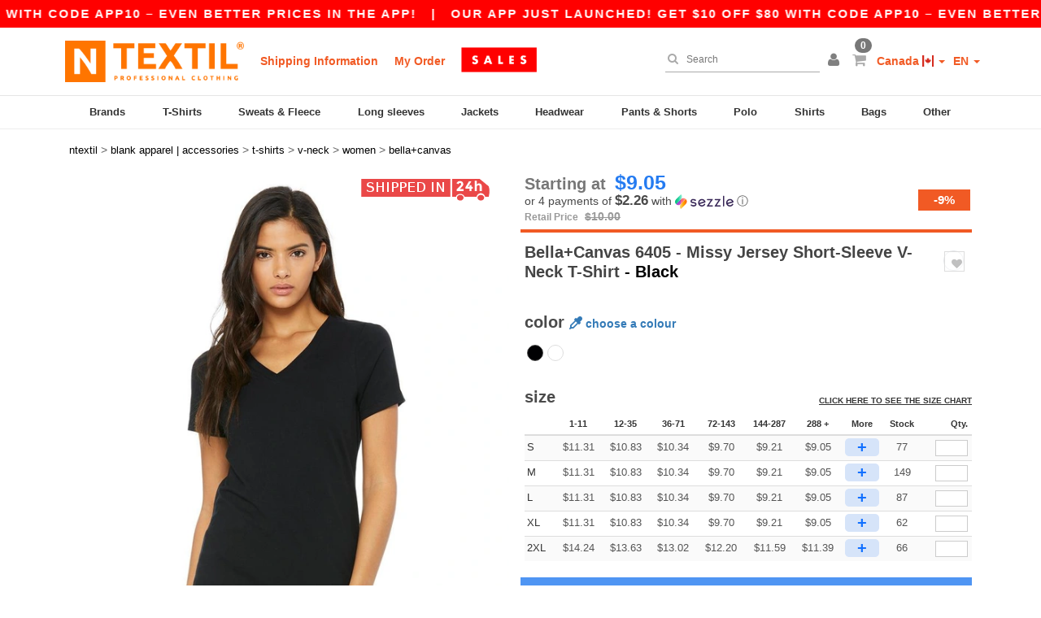

--- FILE ---
content_type: text/html; charset=utf-8
request_url: https://www.ntextil.ca/bella-canvas-6405-missy-jersey-short-sleeve-v-neck-t-shirt-9913
body_size: 28413
content:
<!DOCTYPE html>
<html lang="en-ca" xml:lang="en-ca" xmlns="http://www.w3.org/1999/xhtml">
<head>
<script src="https://assets.ntextil.ca/assets/helpers-58e770036fbb3fb3183c29d51a897f35bef1f7374e87574b231de0aa88a54e6b.js" type="module"></script>
<script src="https://assets.ntextil.ca/assets/jquery_ujs-ebc5471ec714d40f34b4122459b5f6e825b7919e4c54f6835319a7215bdf22cb.js" type="module"></script>
<meta charset="utf-8">
<meta content="width=device-width, initial-scale=1.0, maximum-scale=1.0" name="viewport">

<link as="image" fetchpriority="high" href="https://assets.ntextil.ca/assets/wordans_2024/wordans_logo_208-6f86e737d041b86632e7353ba440a4347e32c4d522df069aae4b992b1560e0ed.png" media="(max-width: 768px)" rel="preload">
<link as="image" fetchpriority="high" href="https://assets.ntextil.ca/assets/responsive/img_layout/wordans_logo_desktop/EN_480-1d14abd0754098dbd95544347bcc1adf5dd22d3c7767c6491fe3811c53a478fa.png" media="(min-width: 768.1px)" rel="preload">
<title>
Bella+Canvas 6405 - Missy Jersey Short-Sleeve V-Neck T-Shirt - Black | Ntextil Canada
</title>

    <script>
    // Define dataLayer and the gtag function.
    window.dataLayer = window.dataLayer || [];
    function gtag(){dataLayer.push(arguments);}

    // Set default consent to 'denied' as a placeholder
    gtag('consent', 'default', {
      'ad_storage': 'denied',
      'ad_user_data': 'denied',
      'ad_personalization': 'denied',
      'analytics_storage': 'denied',
      'personalization_storage': 'denied',
      'functionality_storage': 'denied',
      'security_storage': 'granted'
    });

    // set gtag consent data based on cookies
    function getCookie(name) {
        let value = "; " + document.cookie;
        let parts = value.split("; " + name + "=");
        if (parts.length === 2) return parts.pop().split(";").shift();
    }

    gtag('consent', 'update', {
      'ad_storage': 'granted',
      'ad_user_data': 'granted',
      'ad_personalization': 'granted',
      'analytics_storage': 'granted',
      'personalization_storage': 'granted',
      'functionality_storage': 'granted',
    });

    </script>


    <script>
      function gtmDatalayerEvent(options) {}
    </script>

  <script async src="https://www.googletagmanager.com/gtag/js?id=G-JSW16HNYWZ"></script>
  <script>
    window.dataLayer = window.dataLayer || [];
    function gtag(){dataLayer.push(arguments);}
    gtag('js', new Date());

      gtag('config', 'G-JSW16HNYWZ');


        gtag('event', 'view_item', {
          "send_to": "G-JSW16HNYWZ",
          "currency": "CAD",
          "value": 11.31,
          "items": [
            {
              "item_id": "M9913",
              "item_name": "Bella+Canvas 6405 - Missy Jersey Short-Sleeve V-Neck T-Shirt",
              "item_brand": "Bella+Canvas",
              "item_category": "Blank Apparel | Accessories &gt; T-Shirts &gt; V-Neck",
              "quantity": 1,
              "price": 11.31
            }
          ]
        });

      gtag('config', 'G-QDR8Y1D7W6');


        gtag('event', 'view_item', {
          "send_to": "G-QDR8Y1D7W6",
          "currency": "CAD",
          "value": 11.31,
          "items": [
            {
              "item_id": "M9913",
              "item_name": "Bella+Canvas 6405 - Missy Jersey Short-Sleeve V-Neck T-Shirt",
              "item_brand": "Bella+Canvas",
              "item_category": "Blank Apparel | Accessories &gt; T-Shirts &gt; V-Neck",
              "quantity": 1,
              "price": 11.31
            }
          ]
        });


          gtag('config', 'AW-444190472', { 'allow_enhanced_conversions': true, 'server_container_url': 'https://server-side-tagging-2djpxrgfza-uc.a.run.app' });

    if (window.location.search.includes("utm_medium=Facebook")) {
        gtag('event', 'tracking', {'send_to': 'G-JSW16HNYWZ', 'event_category': "facebook"});
        gtag('event', 'tracking', {'send_to': 'G-QDR8Y1D7W6', 'event_category': "facebook"});
    }
    if (window.location.search.includes("utm_medium=Pinterest")) {
        gtag('event', 'tracking', {'send_to': 'G-JSW16HNYWZ', 'event_category': "pinterest"});
        gtag('event', 'tracking', {'send_to': 'G-QDR8Y1D7W6', 'event_category': "pinterest"});
    }

  </script>



<link rel="stylesheet" href="https://assets.ntextil.ca/assets/bootstrap-3.3.7.min-70c9d728e5bbb3ea18636ae61b561f9e65aadd986d398633a991b29e3202e67c.css" media="all" />

<link rel="stylesheet" href="https://assets.ntextil.ca/assets/smarty_all-c188a3df3301a3ef6b06983e8fbc666c2ce7ef161c0d57bafdf684afb865b295.css" media="all" />
<link rel="stylesheet" href="https://assets.ntextil.ca/assets/tailwind-849c2eb6272d25960fe5eaa37456a42a9c57a4f9600718c14c4d89f2da3ff76a.css" />
<link rel="stylesheet" href="https://assets.ntextil.ca/assets/embla-carousel-26bf9f74a14e6a7f15f00996332fb7a3826e1a4413e7181f188c4a76531ca28d.css" />
<script src="https://assets.ntextil.ca/assets/jquery-2.2.4.min-9b25dc3bf6bfd9a68866a5c95ee9afff221725e60eeecd44bd8a1c6b1eada73e.js"></script>
<script src="https://assets.ntextil.ca/assets/bootstrap-3.3.7.min-5391353b781af4c90da267f2148fb8c3b13647520070161a54869d19f486a495.js"></script>
<script src="https://assets.ntextil.ca/assets/jquery.browser.min-e1642f8566366f41cf89fee202c70dfa337b3b4f317750857127b75ae748c190.js" async="async"></script>
<script src="https://assets.ntextil.ca/assets/jquery.animate-enhanced.min-96b9c28c7ed3b24f695e900fa1a62992319fbb78a8bf565b42aa2a35d858bf86.js" async="async"></script>
<script src="https://assets.ntextil.ca/assets/owl.carousel.min-3bc8be0e50b729fe5b365e2509ea3939852528ca6b180da95e0ac92a5b94da71.js" async="async" onload="_owl_carousel()"></script>
<script src="https://assets.ntextil.ca/assets/slick.min-fc8e4def42e477273cfaa559ec2c879cb84bf9d4ffe273bc7a69de97a7b6d82e.js"></script>
<script src="https://assets.ntextil.ca/assets/clipboard.min-55680ff4f2cd87b3ea2008d083379b3362699271ebcacf840bf1cc069dd108a4.js" async="async" onload="loadClipboard()"></script>

<script src="https://assets.ntextil.ca/assets/smarty-1ace132e56404cc56e3364d01cbbcab69c4a013ba37894d708b8ba57a852ef15.js"></script>
<meta content="none" name="msapplication-config">
<meta content="yes" name="apple-mobile-web-app-capable">
<meta content="yes" name="mobile-web-app-capable">
<meta content="Ntextil" name="apple-mobile-web-app-title">
<meta content="#000000" name="theme-color">
<meta content="Ntextil" name="application-name">
<link href="/app-icon.png" rel="icon">
<link href="/app-icon.png" rel="apple-touch-icon">
<link href="/manifest.json" rel="manifest">
<link href="https://www.ntextil.ca/feeds/open_search.xml" rel="search" title="Content search" type="application/opensearchdescription+xml">
<meta content="Ntextil" name="og:site_name">
<meta property='og:type' content='website' />
<meta property='og:url' content='https://www.ntextil.ca/bella-canvas-6405-missy-jersey-short-sleeve-v-neck-t-shirt-9913' />
<meta property='og:image' content='https://assets.ntextil.ca/files/models/2014/8/27/9913/9913_mediumbig.jpg?1732019201' /><meta property='og:image:width' content='340' /><meta property='og:image:height' content='340' />
<meta property='og:title' content='Bella+Canvas 6405 - Missy Jersey Short-Sleeve V-Neck T-Shirt' />
<meta property='og:description' content='30 singles
sideseamed
missy fit' />


<meta content="en-ca" http-equiv="Content-Language">
<meta content="Missy Jersey Short-Sleeve V-Neck T-Shirt - 30 singles
sideseamed
missy fit" name="description">
<meta content="B6405, 6405, Bella+Canvas, Women" name="keywords">
<meta content="Copyright Ntextil - 2026" name="copyright">
<meta content="www.ntextil.ca" name="author">
<meta content="General" name="Rating">
<meta content="app-id=6754767522" name="apple-itunes-app">
<meta content="INDEX, FOLLOW, ALL" name="Robots">
<link rel="canonical" href="https://www.ntextil.ca/bella-canvas-6405-missy-jersey-short-sleeve-v-neck-t-shirt-9913"/>
<link rel='alternate' hreflang='en-ca' href='https://www.ntextil.ca/bella-canvas-6405-missy-jersey-short-sleeve-v-neck-t-shirt-9913'/>
<link rel='alternate' hreflang='fr-ca' href='https://fr.ntextil.ca/bella-canvas-6405-t-shirt-jersey-missy-a-manches-courtes-et-encolure-en-v-9913'/>
<link rel='alternate' hreflang='en-us' href='https://www.ntextil.com/bella-canvas-6405-missy-jersey-short-sleeve-v-neck-t-shirt-9913'/>
<link rel='alternate' hreflang='es-us' href='https://es.ntextil.com/bella-canvas-6405-camiseta-missy-jersey-de-manga-corta-con-cuello-en-v-9913'/>



</head>


<body class="enable-animation topbar blank_products en-CA ntextil">
<div data-sitekey="6LdP994gAAAAAK7Nx2UH8Z6vF9uV-fT50u-oe9UO" id="recaptcha-script"></div>
<script async data-environment="production" src="https://js.klarna.com/web-sdk/v1/klarna.js" data-client-id="6161ea9f-efd5-596f-af9a-7755ca80aa25"></script>
<div class="topbar scrollable">
<div class="topbar-text-container topbar-animate-active">
<div class="topbar-text">
<span onclick="decode64AndRedirect('aHR0cHM6Ly93d3cubnRleHRpbC5jYS9kaXNwbGF5L21vYmlsZV9hcHA=');" data-crypt="true">Our app just launched! Get $10 off $80 with code APP10 – Even better prices in the app!</span>
</div>

&nbsp;&nbsp;|&nbsp;&nbsp;
<div class="topbar-text">
<span onclick="decode64AndRedirect('aHR0cHM6Ly93d3cubnRleHRpbC5jYS9kaXNwbGF5L21vYmlsZV9hcHA=');" data-crypt="true">Our app just launched! Get $10 off $80 with code APP10 – Even better prices in the app!</span>
</div>

&nbsp;&nbsp;|&nbsp;&nbsp;
<div class="topbar-text">
<span onclick="decode64AndRedirect('aHR0cHM6Ly93d3cubnRleHRpbC5jYS9kaXNwbGF5L21vYmlsZV9hcHA=');" data-crypt="true">Our app just launched! Get $10 off $80 with code APP10 – Even better prices in the app!</span>
</div>

&nbsp;&nbsp;|&nbsp;&nbsp;
<div class="topbar-text">
<span onclick="decode64AndRedirect('aHR0cHM6Ly93d3cubnRleHRpbC5jYS9kaXNwbGF5L21vYmlsZV9hcHA=');" data-crypt="true">Our app just launched! Get $10 off $80 with code APP10 – Even better prices in the app!</span>
</div>

&nbsp;&nbsp;|&nbsp;&nbsp;
<div class="topbar-text">
<span onclick="decode64AndRedirect('aHR0cHM6Ly93d3cubnRleHRpbC5jYS9kaXNwbGF5L21vYmlsZV9hcHA=');" data-crypt="true">Our app just launched! Get $10 off $80 with code APP10 – Even better prices in the app!</span>
</div>

&nbsp;&nbsp;|&nbsp;&nbsp;
</div>
</div>
<style>
  body div.topbar {
    font-size: 15px;
  }
</style>

<div class="" id="wrapper">
<div class="header_b2c clearfix" id="header">
<header class="hidden-xs hidden-sm" id="topNav">
<div class="container">
<div class="left-header-b2c">
<ul class="pull-left nav nav-pills nav-second-main navbar-nav" id="marketplace-menu">
<!-- Logo -->
<li>
<a class="pull-left logo_b2c en-CA" href="https://www.ntextil.ca" style="background-image: url(&#39;/images/ntextil/logo_ntextil_en.png&#39;);" title="Logo Ntextil"></a>
</li>
<li><a TITLE="95% of all orders leave us within 48H" href="/shipping-information">Shipping Information</a></li>
<li><a rel="nofollow" href="/order">My Order</a></li>
<a href="/select/sale/blank-apparel-accessories-c37029"><img alt="Clearance" style="max-height: 32px; vertical-align: text-top; padding-left: 5px;" src="https://assets.ntextil.ca/images/responsive/sales/en.png" /></a>
</ul>
</div>
<div class="right-side-header" style="float: right;">
<ul class="pull-right nav nav-pills nav-second-main">
<li class="search-icon">
<i class="fa fa-search" id="search-bar-icon"></i>
</li>
<li class="search search-box over-header">
<form action="/products" class="sb_wrapper wordans-search-box" method="get">
<input type="search" name="q" id="q" class="input form-control autocomplete-field" placeholder="Search" aria-label="Search" autocomplete="off" />
<div class="autocomplete-results mt-2 rounded-2xl grid-cols-2" data-brands="brands" data-categories="Categories" data-faqs="FAQs" data-no-results="No results." data-search-url="/products" data-see-more-product-results-for="see more product results for" data-suggestions="Suggestions"></div>

<div class="fa fa-times" id="closeSearch"></div>
</form>
</li>
<li>
<div class="hidden-guest" style="margin-top: 10px;">
<a class="dropdown-toggle" data-toggle="dropdown" href="#" style="color: black;" title="Hello">
<i class="fa fa-user"></i>
</a>
<ul class="dropdown-menu">
<li>
<a rel="nofollow" href="/myaccount/profile"><i class="fa fa-user"></i>
My Account
</a></li>
<li>
<a rel="nofollow" href="/myaccount/carts"><i class="fa fa-cart-plus"></i>
My saved carts
</a></li>
<li>
<a rel="nofollow" href="/myaccount/orders"><i class="fa fa-list-ul"></i>
My Orders
</a></li>
<li>
<a rel="nofollow" href="/myaccount/stock_notifications"><i class="fa fa-lightbulb-o"></i>
Stock Notifications
</a></li>
<li>
<a rel="nofollow" href="/myaccount/wishlist"><i class="fa fa-heart-o"></i>
My wishlist
</a></li>
<li class="user_affiliate_element">
<a class="user_affiliate_element" href="/affiliate"><i class="fa fa-smile-o"></i>
Ntextil Representative
</a></li>
<li>
<a class="container_account" data-method="delete" href="/logout" onclick="javascript:resetCookies();" rel="nofollow">
<i class="fa fa-power-off"></i>
Logout
</a>
</li>
</ul>
</div>
<div class="hidden-user" style="margin-top: 10px;">
<a class="container_account" data-toggle="modal" href="#signinModal" onclick="javascript:checkUsernameCookie();" role="button" style="color: black;">
<i class="fa fa-user" style="color: grey;"></i>
</a>
</div>
</li>
<li class="quick-cart">
<a href="https://www.ntextil.ca/checkout/show_cart" rel="nofollow">
<span class="badge btn-xs badge-corner checkout cart-qty-icon">0</span>
<i class="fa fa-shopping-cart"></i>
</a>
<div class="cart-preview">
<div id="loading">
<div class="double-bounce1"></div>
<div class="double-bounce2"></div>
</div>
</div>
<div class="cart-preview-async-partial">
<a rel="noindex, nofollow" class="async-partial-link" style="display: none;" data-remote="true" href="/cart-preview">.</a>
</div>
</li>
<li class="country-selector dropdown">
<a class="dropdown-toggle" data-toggle="dropdown" href="#" id="maincountry" title="Canada Wholesale Clothing">
<span class="hidden-sm hidden-xs">
Canada
</span>
<span>
<div class="fi fis fi-ca"></div>
</span>
<span class="caret"></span>
</a>
<ul class="dropdown-langs dropdown-menu">
<li>
<a title="Ntextil Austria" rel="nofollow" href="https://www.ntextil.at/?src=select"><div class="fi fi-at"></div>
Austria
</a></li>
<li>
<a title="Ntextil Belgium" rel="nofollow" href="https://www.ntextil.be/?src=select"><div class="fi fi-be"></div>
Belgium
</a></li>
<li>
<a title="Ntextil Bulgaria" rel="nofollow" href="https://www.ntextil.ca?src=select"><div class="fi fi-bg"></div>
Bulgaria
</a></li>
<li>
<a title="Ntextil Canada" rel="nofollow" href="https://www.ntextil.ca?src=select"><div class="fi fi-ca"></div>
Canada
</a></li>
<li>
<a title="Ntextil Switzerland" rel="nofollow" href="https://www.ntextil.ch/?src=select"><div class="fi fi-ch"></div>
Switzerland
</a></li>
<li>
<a title="Ntextil Czech Republic" rel="nofollow" href="https://en.ntextil.cz/?src=select"><div class="fi fi-cz"></div>
Czech Republic
</a></li>
<li>
<a title="Ntextil Deutschland" rel="nofollow" href="https://www.ntextil.de/?src=select"><div class="fi fi-de"></div>
Deutschland
</a></li>
<li>
<a title="Ntextil Denmark" rel="nofollow" href="https://www.ntextil.dk/?src=select"><div class="fi fi-dk"></div>
Denmark
</a></li>
<li>
<a title="Ntextil Spain" rel="nofollow" href="https://www.ntextil.es/?src=select"><div class="fi fi-es"></div>
Spain
</a></li>
<li>
<a title="Ntextil Finland" rel="nofollow" href="https://www.ntextil.fi/?src=select"><div class="fi fi-fi"></div>
Finland
</a></li>
<li>
<a title="Ntextil France" rel="nofollow" href="https://www.ntextil.fr/?src=select"><div class="fi fi-fr"></div>
France
</a></li>
<li>
<a title="Ntextil United Kingdom" rel="nofollow" href="https://www.ntextil.co.uk/?src=select"><div class="fi fi-gb"></div>
United Kingdom
</a></li>
<li>
<a title="Ntextil Greece" rel="nofollow" href="https://www.ntextil.ca?src=select"><div class="fi fi-gr"></div>
Greece
</a></li>
<li>
<a title="Ntextil Croatia" rel="nofollow" href="https://www.ntextil.ca?src=select"><div class="fi fi-hr"></div>
Croatia
</a></li>
<li>
<a title="Ntextil Ireland" rel="nofollow" href="https://www.ntextil.ie/?src=select"><div class="fi fi-ie"></div>
Ireland
</a></li>
<li>
<a title="Ntextil Italy" rel="nofollow" href="https://www.ntextil.it/?src=select"><div class="fi fi-it"></div>
Italy
</a></li>
<li>
<a title="Ntextil Luxembourg" rel="nofollow" href="https://www.ntextil.lu/?src=select"><div class="fi fi-lu"></div>
Luxembourg
</a></li>
<li>
<a title="Ntextil Netherlands" rel="nofollow" href="https://www.ntextil.nl/?src=select"><div class="fi fi-nl"></div>
Netherlands
</a></li>
<li>
<a title="Ntextil Norway" rel="nofollow" href="https://www.ntextil.no/?src=select"><div class="fi fi-no"></div>
Norway
</a></li>
<li>
<a title="Ntextil Poland" rel="nofollow" href="https://www.ntextil.pl/?src=select"><div class="fi fi-pl"></div>
Poland
</a></li>
<li>
<a title="Ntextil Portugal" rel="nofollow" href="https://www.ntextil.pt/?src=select"><div class="fi fi-pt"></div>
Portugal
</a></li>
<li>
<a title="Ntextil Romania" rel="nofollow" href="https://www.ntextil.ca?src=select"><div class="fi fi-ro"></div>
Romania
</a></li>
<li>
<a title="Ntextil Sweden" rel="nofollow" href="https://www.ntextil.se/?src=select"><div class="fi fi-se"></div>
Sweden
</a></li>
<li>
<a title="Ntextil USA" rel="nofollow" href="https://www.ntextil.com/?src=select"><div class="fi fi-us"></div>
USA
</a></li>
</ul>
</li>
<li class="language-selector dropdown" style="display: inline-block;">
<a class="dropdown-toggle" data-toggle="dropdown" href="#" id="mainlanguage" title="en">
<span>
EN
</span>
<span class="caret"></span>
</a>
<ul class="dropdown-langs dropdown-menu">
<li><a title="Ntextil Canada" rel="nofollow" href="https://www.ntextil.ca?src=select">English</a></li>
<li><a title="Ntextil Canada" rel="nofollow" href="https://fr.ntextil.ca?src=select">Français</a></li>
</ul>
</li>
</ul>
</div>
</div>
</header>
<!-- Mobile Menu -->
<div class="navbar-collapse pull-right mobile-menu navbar-offcanvas hidden-lg hidden-md hidden-xl hide-search-extended" id="navbar-offcanvas">
<nav>
<div class="languages">
<div class="dropdown dropdown-toggle" id="languages-dropdown">
<div class="section-title">
Canada
<div class="fi margin-left-10 fi-ca"></div>
</div>
</div>
<ul class="dropdown-menu languages-dropdown">
<li>
<a title="Ntextil Canada English" rel="nofollow" href="https://www.ntextil.ca?src=select"><div class="fi fi-ca"></div>
Canada English
</a></li>
<li>
<a title="Ntextil Canada Français" rel="nofollow" href="https://fr.ntextil.ca?src=select"><div class="fi fi-ca"></div>
Canada Français
</a></li>
<li>
<a title="Ntextil USA English" rel="nofollow" href="https://www.ntextil.com/?src=select"><div class="fi fi-us"></div>
USA English
</a></li>
<li>
<a title="Ntextil USA Español" rel="nofollow" href="https://es.ntextil.com/?src=select"><div class="fi fi-us"></div>
USA Español
</a></li>
<li>
<a title="Ntextil France" rel="nofollow" href="https://www.ntextil.fr/?src=select"><div class="fi fi-fr"></div>
France
</a></li>
<li>
<a title="Ntextil France English" rel="nofollow" href="https://en.ntextil.fr/?src=select"><div class="fi fi-fr"></div>
France English
</a></li>
<li>
<a title="Ntextil United Kingdom" rel="nofollow" href="https://www.ntextil.co.uk/?src=select"><div class="fi fi-gb"></div>
United Kingdom
</a></li>
<li>
<a title="Ntextil Belgique Français" rel="nofollow" href="https://www.ntextil.be/?src=select"><div class="fi fi-be"></div>
Belgique Français
</a></li>
<li>
<a title="Ntextil België Nederlands" rel="nofollow" href="https://nl.ntextil.be/?src=select"><div class="fi fi-be"></div>
België Nederlands
</a></li>
<li>
<a title="Ntextil Belgium English" rel="nofollow" href="https://en.ntextil.be/?src=select"><div class="fi fi-be"></div>
Belgium English
</a></li>
<li>
<a title="Ntextil Suisse Français" rel="nofollow" href="https://www.ntextil.ch/?src=select"><div class="fi fi-ch"></div>
Suisse Français
</a></li>
<li>
<a title="Ntextil Schweiz Deutsch" rel="nofollow" href="https://de.ntextil.ch/?src=select"><div class="fi fi-ch"></div>
Schweiz Deutsch
</a></li>
<li>
<a title="Ntextil Svizzera Italiana" rel="nofollow" href="https://it.ntextil.ch/?src=select"><div class="fi fi-ch"></div>
Svizzera Italiana
</a></li>
<li>
<a title="Ntextil Swiss English" rel="nofollow" href="https://en.ntextil.ch/?src=select"><div class="fi fi-ch"></div>
Swiss English
</a></li>
<li>
<a title="Ntextil España" rel="nofollow" href="https://www.ntextil.es/?src=select"><div class="fi fi-es"></div>
España
</a></li>
<li>
<a title="Ntextil Spain English" rel="nofollow" href="https://en.ntextil.es/?src=select"><div class="fi fi-es"></div>
Spain English
</a></li>
<li>
<a title="Ntextil Nederland" rel="nofollow" href="https://www.ntextil.nl/?src=select"><div class="fi fi-nl"></div>
Nederland
</a></li>
<li>
<a title="Ntextil Netherlands English" rel="nofollow" href="https://en.ntextil.nl/?src=select"><div class="fi fi-nl"></div>
Netherlands English
</a></li>
<li>
<a title="Ntextil Österreich" rel="nofollow" href="https://www.ntextil.at/?src=select"><div class="fi fi-at"></div>
Österreich
</a></li>
<li>
<a title="Ntextil Austria English" rel="nofollow" href="https://en.ntextil.at/?src=select"><div class="fi fi-at"></div>
Austria English
</a></li>
<li>
<a title="Ntextil Ireland" rel="nofollow" href="https://www.ntextil.ie/?src=select"><div class="fi fi-ie"></div>
Ireland
</a></li>
<li>
<a title="Ntextil Deutschland" rel="nofollow" href="https://www.ntextil.de/?src=select"><div class="fi fi-de"></div>
Deutschland
</a></li>
<li>
<a title="Ntextil German English" rel="nofollow" href="https://en.ntextil.de/?src=select"><div class="fi fi-de"></div>
German English
</a></li>
<li>
<a title="Ntextil Sweden Svenska" rel="nofollow" href="https://www.ntextil.se/?src=select"><div class="fi fi-se"></div>
Sweden Svenska
</a></li>
<li>
<a title="Ntextil Sweden English" rel="nofollow" href="https://en.ntextil.se/?src=select"><div class="fi fi-se"></div>
Sweden English
</a></li>
<li>
<a title="Ntextil Denmark" rel="nofollow" href="https://www.ntextil.dk/?src=select"><div class="fi fi-dk"></div>
Denmark
</a></li>
<li>
<a title="Ntextil Denmark" rel="nofollow" href="https://en.ntextil.dk/?src=select"><div class="fi fi-dk"></div>
Denmark
</a></li>
<li>
<a title="Ntextil Norway" rel="nofollow" href="https://www.ntextil.no/?src=select"><div class="fi fi-no"></div>
Norway
</a></li>
<li>
<a title="Ntextil Norway" rel="nofollow" href="https://www.ntextil.no/?src=select"><div class="fi fi-no"></div>
Norway
</a></li>
<li>
<a title="Ntextil Poland Polski" rel="nofollow" href="https://www.ntextil.pl/?src=select"><div class="fi fi-pl"></div>
Poland Polski
</a></li>
<li>
<a title="Ntextil Poland English" rel="nofollow" href="https://en.ntextil.pl/?src=select"><div class="fi fi-pl"></div>
Poland English
</a></li>
<li>
<a title="Ntextil Portugal Português" rel="nofollow" href="https://www.ntextil.pt/?src=select"><div class="fi fi-pt"></div>
Portugal Português
</a></li>
<li>
<a title="Ntextil Portugal English" rel="nofollow" href="https://en.ntextil.pt/?src=select"><div class="fi fi-pt"></div>
Portugal English
</a></li>
<li>
<a title="Ntextil Italy" rel="nofollow" href="https://www.ntextil.it/?src=select"><div class="fi fi-it"></div>
Italy
</a></li>
<li>
<a title="Ntextil Italy English" rel="nofollow" href="https://en.ntextil.it/?src=select"><div class="fi fi-it"></div>
Italy English
</a></li>
<li>
<a title="Ntextil Finland Suomalainen" rel="nofollow" href="https://www.ntextil.fi/?src=select"><div class="fi fi-fi"></div>
Finland Suomalainen
</a></li>
<li>
<a title="Ntextil Finland English" rel="nofollow" href="https://en.ntextil.fi/?src=select"><div class="fi fi-fi"></div>
Finland English
</a></li>
<li>
<a title="Ntextil Luxembourg Français" rel="nofollow" href="https://www.ntextil.lu/?src=select"><div class="fi fi-lu"></div>
Luxembourg Français
</a></li>
<li>
<a title="Ntextil Luxemburg Deutsch" rel="nofollow" href="https://de.ntextil.lu/?src=select"><div class="fi fi-lu"></div>
Luxemburg Deutsch
</a></li>
<li>
<a title="Ntextil Luxemburg English" rel="nofollow" href="https://en.ntextil.lu/?src=select"><div class="fi fi-lu"></div>
Luxemburg English
</a></li>
<li>
<a title="Ntextil Czech Republic English" rel="nofollow" href="https://en.ntextil.cz/?src=select"><div class="fi fi-cz"></div>
Czech Republic English
</a></li>
<li>
<a title="Ntextil Czech Republic" rel="nofollow" href="https://www.ntextil.cz/?src=select"><div class="fi fi-cz"></div>
Czech Republic
</a></li>
<li>
<a title="Ntextil Croatia" rel="nofollow" href="https://www.ntextil.ca?src=select"><div class="fi fi-hr"></div>
Croatia
</a></li>
<li>
<a title="Ntextil Croatia English" rel="nofollow" href="https://en.ntextil.hr/?src=select"><div class="fi fi-hr"></div>
Croatia English
</a></li>
<li>
<a title="Ntextil Greece" rel="nofollow" href="https://www.ntextil.ca?src=select"><div class="fi fi-gr"></div>
Greece
</a></li>
<li>
<a title="Ntextil Greece English" rel="nofollow" href="https://en.ntextil.gr/?src=select"><div class="fi fi-gr"></div>
Greece English
</a></li>
<li>
<a title="Ntextil Bulgaria" rel="nofollow" href="https://www.ntextil.ca?src=select"><div class="fi fi-bg"></div>
Bulgaria
</a></li>
<li>
<a title="Ntextil Bulgaria English" rel="nofollow" href="https://en.ntextil.bg/?src=select"><div class="fi fi-bg"></div>
Bulgaria English
</a></li>
<li>
<a title="Ntextil Romania" rel="nofollow" href="https://www.ntextil.ca?src=select"><div class="fi fi-ro"></div>
Romania
</a></li>
<li>
<a title="Ntextil Romania English" rel="nofollow" href="https://en.ntextil.ro/?src=select"><div class="fi fi-ro"></div>
Romania English
</a></li>
</ul>
</div>
<div class="mobile-menu-categories-summary">
<a href="/men-g27">Men</a>
<a href="/women-g24">Women</a>
<a href="/kids-g10">Kids</a>
</div>
<div class="categories-area">
<div class="category-title" style="border-top: 1px solid #ddd;">
<div class="section-title-no-after">
<div class="category_direct_link">
<a href="/brands/wholesale-brands">Our brands</a>
</div>
</div>
</div>
<div class="category-title">
<div class="section-title-no-after">
<div class="category_direct_link">
<a href="/products?sort-order=new-arrivals">New arrivals</a>
</div>
</div>
</div>
<div>
<h6 class="dropdown dropdown-toggle">
<div class="section-title">
brands
</div>
</h6>
<ul class="dropdown-menu">
<li>
<a href="/adidas-b17592">Adidas</a>
</li>
</ul>
<ul class="dropdown-menu">
<li>
<a href="/alstyle-b42351">Alstyle</a>
</li>
</ul>
<ul class="dropdown-menu">
<li>
<a href="/american-apparel-b30">American Apparel</a>
</li>
</ul>
<ul class="dropdown-menu">
<li>
<a href="/anvil-b9315">Anvil</a>
</li>
</ul>
<ul class="dropdown-menu">
<li>
<a href="/bella-canvas-b47">Bella+Canvas</a>
</li>
</ul>
<ul class="dropdown-menu">
<li>
<a href="/berne-b43624">Berne</a>
</li>
</ul>
<ul class="dropdown-menu">
<li>
<a href="/burnside-b21254">Burnside</a>
</li>
</ul>
<ul class="dropdown-menu">
<li>
<a href="/c2-sport-b21257">C2 Sport</a>
</li>
</ul>
<ul class="dropdown-menu">
<li>
<a href="/core365-b16798">CORE365</a>
</li>
</ul>
<ul class="dropdown-menu">
<li>
<a href="/champion-b21311">Champion</a>
</li>
</ul>
<ul class="dropdown-menu">
<li>
<a href="/columbia-b4784">Columbia</a>
</li>
</ul>
<ul class="dropdown-menu">
<li>
<a href="/comfort-colors-b21528">Comfort Colors</a>
</li>
</ul>
<ul class="dropdown-menu">
<li>
<a href="/core-365-b22055">Core 365</a>
</li>
</ul>
<ul class="dropdown-menu">
<li>
<a href="/devon-jones-b22073">Devon &amp; Jones</a>
</li>
</ul>
<ul class="dropdown-menu">
<li>
<a href="/dri-duck-b22696">Dri Duck</a>
</li>
</ul>
<ul class="dropdown-menu">
<li>
<a href="/flexfit-b16294">Flexfit</a>
</li>
</ul>
<ul class="dropdown-menu">
<li>
<a href="/gildan-b34">Gildan</a>
</li>
</ul>
<ul class="dropdown-menu">
<li>
<a href="/harriton-b22064">Harriton</a>
</li>
</ul>
<ul class="dropdown-menu">
<li>
<a href="/imperial-b37503">Imperial</a>
</li>
</ul>
<ul class="dropdown-menu">
<li>
<a href="/independent-trading-co-b21275">Independent Trading Co.</a>
</li>
</ul>
<ul class="dropdown-menu">
<li>
<a href="/jerzees-b16792">Jerzees</a>
</li>
</ul>
<ul class="dropdown-menu">
<li>
<a href="/kati-b16298">Kati</a>
</li>
</ul>
<ul class="dropdown-menu">
<li>
<a href="/king-athletics-b4787">King Athletics</a>
</li>
</ul>
<ul class="dropdown-menu">
<li>
<a href="/king-fashion-b50">King Fashion</a>
</li>
</ul>
<ul class="dropdown-menu">
<li>
<a href="/m-o-b43631">M&amp;O</a>
</li>
</ul>
<ul class="dropdown-menu">
<li>
<a href="/m-o-knits-b3655">M&amp;O Knits</a>
</li>
</ul>
<ul class="dropdown-menu">
<li>
<a href="/marmot-b22046">Marmot</a>
</li>
</ul>
<ul class="dropdown-menu">
<li>
<a href="/next-level-b21317">Next Level</a>
</li>
</ul>
<ul class="dropdown-menu">
<li>
<a href="/north-end-b22049">North End</a>
</li>
</ul>
<ul class="dropdown-menu">
<li>
<a href="/north-end-sport-red-b22061">North End Sport Red</a>
</li>
</ul>
<ul class="dropdown-menu">
<li>
<a href="/oakley-b16304">Oakley</a>
</li>
</ul>
<ul class="dropdown-menu">
<li>
<a href="/puma-golf-b43116">Puma Golf</a>
</li>
</ul>
<ul class="dropdown-menu">
<li>
<a href="/q-tees-b42342">Q-Tees</a>
</li>
</ul>
<ul class="dropdown-menu">
<li>
<a href="/rabbit-skins-b17071">Rabbit Skins</a>
</li>
</ul>
<ul class="dropdown-menu">
<li>
<a href="/richardson-b43632">Richardson</a>
</li>
</ul>
<ul class="dropdown-menu">
<li>
<a href="/russell-athletic-b23156">Russell Athletic</a>
</li>
</ul>
<ul class="dropdown-menu">
<li>
<a href="/sportsman-b16307">Sportsman</a>
</li>
</ul>
<ul class="dropdown-menu">
<li>
<a href="/team-365-b22052">Team 365</a>
</li>
</ul>
<ul class="dropdown-menu">
<li>
<a href="/threadfast-b23792">Threadfast</a>
</li>
</ul>
<ul class="dropdown-menu">
<li>
<a href="/valucap-b21293">Valucap</a>
</li>
</ul>
<ul class="dropdown-menu">
<li>
<a href="/yp-classics-b43636">YP Classics</a>
</li>
</ul>
<ul class="dropdown-menu">
<li>
<a href="/yupoong-b16316">Yupoong</a>
</li>
</ul>
</div>
<div>
<div class="mobile-menu-title dropdown dropdown-toggle" id="category_2729">
<div class="section-title" style="">
T-Shirts
</div>
</div>
<ul class="dropdown-menu">
<a href="/blank-apparel-accessories-c37029/short-sleeved-s22034"><li>
Short Sleeved
</li>
</a><a href="/blank-apparel-accessories-c37029/v-neck-s21679"><li>
V-Neck
</li>
</a><a href="/blank-apparel-accessories-c37029/triblend-s21682"><li>
Triblend
</li>
</a><a href="/blank-apparel-accessories-c37029/long-sleeves-s21954"><li>
Long Sleeves
</li>
</a><a href="/blank-apparel-accessories-c37029/performance-s23830"><li>
Performance
</li>
</a><a href="/blank-apparel-accessories-c37029/pocket-s21753"><li>
Pocket
</li>
</a><a href="/blank-apparel-accessories-c37029/tall-sizes-s21676"><li>
Tall Sizes
</li>
</a><a href="/blank-apparel-accessories-c37029/baby-s21770"><li>
Baby
</li>
</a><a href="/blank-apparel-accessories-c37029/scoopneck-s21902"><li>
Scoopneck
</li>
</a><a href="/blank-apparel-accessories-c37029/poly-cotton-s23847"><li>
Poly/Cotton
</li>
</a><a href="/blank-apparel-accessories-c37029/ringer-s21754"><li>
Ringer
</li>
</a><a href="/blank-apparel-accessories-c37029/burnout-s21905"><li>
Burnout
</li>
</a><a href="/blank-apparel-accessories-c37029/sport-s23540"><li>
Sport
</li>
</a></ul>
</div>
<div>
<div class="mobile-menu-title dropdown dropdown-toggle" id="category_3668">
<div class="section-title" style="">
Sweats &amp; Fleece
</div>
</div>
<ul class="dropdown-menu">
<a href="/blank-apparel-accessories-c37029/hoodies-s21819"><li>
Hoodies
</li>
</a><a href="/blank-apparel-accessories-c37029/crewneck-s21820"><li>
Crewneck
</li>
</a><a href="/blank-apparel-accessories-c37029/zip-s21743"><li>
Zip
</li>
</a><a href="/blank-apparel-accessories-c37029/zip-neck-s21948"><li>
Zip Neck
</li>
</a><a href="/blank-apparel-accessories-c37029/v-neck-s21947"><li>
V Neck
</li>
</a><a href="/blank-apparel-accessories-c37029/cardigan-s21744"><li>
Cardigan
</li>
</a><a href="/blank-apparel-accessories-c37029/camo-s21630"><li>
Camo
</li>
</a><a href="/blank-apparel-accessories-c37029/wide-neck-s37052"><li>
Wide Neck
</li>
</a></ul>
</div>
<div>
<div class="mobile-menu-title dropdown dropdown-toggle" id="category_16378">
<div class="section-title" style="">
Long sleeves
</div>
</div>
<ul class="dropdown-menu">
<a href="/blank-apparel-accessories-c37029/raglan-s21890"><li>
Raglan
</li>
</a><a href="/blank-apparel-accessories-c37029/pocket-s21884"><li>
Pocket
</li>
</a><a href="/blank-apparel-accessories-c37029/scoopneck-s21892"><li>
Scoopneck
</li>
</a><a href="/blank-apparel-accessories-c37029/v-neck-s21887"><li>
V Neck
</li>
</a></ul>
</div>
<div>
<div class="mobile-menu-title dropdown dropdown-toggle" id="category_3669">
<div class="section-title" style="">
Jackets
</div>
</div>
<ul class="dropdown-menu">
<a href="/blank-apparel-accessories-c37029/windbreakers-s22217"><li>
Windbreakers
</li>
</a><a href="/blank-apparel-accessories-c37029/softshell-s37023"><li>
Softshell
</li>
</a><a href="/blank-apparel-accessories-c37029/fleece-s37025"><li>
Fleece
</li>
</a><a href="/blank-apparel-accessories-c37029/sleeveless-s37031"><li>
Sleeveless
</li>
</a><a href="/blank-apparel-accessories-c37029/nylon-jackets-s22229"><li>
Nylon jackets
</li>
</a><a href="/blank-apparel-accessories-c37029/insulated-s22235"><li>
Insulated
</li>
</a><a href="/blank-apparel-accessories-c37029/rain-jackets-s22898"><li>
Rain Jackets
</li>
</a><a href="/blank-apparel-accessories-c37029/down-jackets-s37035"><li>
Down Jackets
</li>
</a><a href="/blank-apparel-accessories-c37029/bodywarmer-s37038"><li>
Bodywarmer
</li>
</a><a href="/blank-apparel-accessories-c37029/sports-jackets-s22220"><li>
Sports Jackets
</li>
</a><a href="/blank-apparel-accessories-c37029/track-s22889"><li>
Track
</li>
</a><a href="/blank-apparel-accessories-c37029/3-in-1-s22901"><li>
3 in 1
</li>
</a><a href="/blank-apparel-accessories-c37029/canvas-s22916"><li>
Canvas
</li>
</a><a href="/blank-apparel-accessories-c37029/bomber-s22986"><li>
Bomber
</li>
</a></ul>
</div>
<div>
<div class="mobile-menu-title dropdown dropdown-toggle" id="category_2732">
<div class="section-title" style="">
Headwear
</div>
</div>
<ul class="dropdown-menu">
<a href="/blank-apparel-accessories-c37029/caps-s21750"><li>
Caps
</li>
</a><a href="/blank-apparel-accessories-c37029/toque-s21740"><li>
Toque
</li>
</a><a href="/blank-apparel-accessories-c37029/twill-s21873"><li>
Twill
</li>
</a><a href="/blank-apparel-accessories-c37029/mesh-s21790"><li>
Mesh
</li>
</a><a href="/blank-apparel-accessories-c37029/flat-bill-s21870"><li>
Flat Bill
</li>
</a><a href="/blank-apparel-accessories-c37029/sport-s21879"><li>
Sport
</li>
</a><a href="/blank-apparel-accessories-c37029/visor-s21876"><li>
Visor
</li>
</a><a href="/blank-apparel-accessories-c37029/camo-s21778"><li>
Camo
</li>
</a><a href="/blank-apparel-accessories-c37029/hats-s22106"><li>
Hats
</li>
</a><a href="/blank-apparel-accessories-c37029/snapback-s23038"><li>
Snapback
</li>
</a></ul>
</div>
<div>
<div class="mobile-menu-title dropdown dropdown-toggle" id="category_2731">
<div class="section-title" style="">
Pants &amp; Shorts
</div>
</div>
<ul class="dropdown-menu">
<a href="/blank-apparel-accessories-c37029/trackpants-s22892"><li>
Trackpants
</li>
</a><a href="/blank-apparel-accessories-c37029/jogging-s22187"><li>
Jogging
</li>
</a><a href="/blank-apparel-accessories-c37029/shorts-s22097"><li>
Shorts
</li>
</a><a href="/blank-apparel-accessories-c37029/training-s22948"><li>
Training
</li>
</a><a href="/blank-apparel-accessories-c37029/sport-s23543"><li>
Sport
</li>
</a></ul>
</div>
<div>
<div class="mobile-menu-title dropdown dropdown-toggle" id="category_22095">
<div class="section-title" style="">
Polo
</div>
</div>
<ul class="dropdown-menu">
<a href="/blank-apparel-accessories-c37029/short-sleeves-s22103"><li>
Short Sleeves
</li>
</a><a href="/blank-apparel-accessories-c37029/sport-s23545"><li>
Sport
</li>
</a><a href="/blank-apparel-accessories-c37029/long-sleeves-s22100"><li>
Long sleeves
</li>
</a></ul>
</div>
<div>
<div class="mobile-menu-title dropdown dropdown-toggle" id="category_3671">
<div class="section-title" style="">
Shirts
</div>
</div>
<ul class="dropdown-menu">
<a href="/blank-apparel-accessories-c37029/long-sleeves-s21832"><li>
Long sleeves
</li>
</a><a href="/blank-apparel-accessories-c37029/short-sleeves-s21829"><li>
Short sleeves
</li>
</a><a href="/blank-apparel-accessories-c37029/denim-s21835"><li>
Denim
</li>
</a></ul>
</div>
<div>
<div class="mobile-menu-title dropdown dropdown-toggle" id="category_2737">
<div class="section-title" style="">
Bags
</div>
</div>
<ul class="dropdown-menu">
<a href="/blank-apparel-accessories-c37029/tote-bag-s22171"><li>
Tote bag
</li>
</a><a href="/blank-apparel-accessories-c37029/drawstrings-s21836"><li>
Drawstrings
</li>
</a></ul>
</div>
<div>
<div class="mobile-menu-title dropdown dropdown-toggle" id="category_37029">
<div class="section-title">
Other
</div>
</div>
<ul class="dropdown-menu">
<a href="/products"><li>
Accessories
</li>
</a><a href="/products"><li>
Onesies
</li>
</a><a href="/products"><li>
Workwear
</li>
</a><a href="/products"><li>
Sport
</li>
</a></ul>
</div>
<div class="clearfix clear-fix"></div>
</div>
<div class="mobile-menu-items">
<a href="/order">My Order</a>
<a href="/display/faqs">Help Center</a>
<a title="95% of all orders leave us within 48H" href="/shipping-information">Shipping Information</a>
<a href="/bulk_orders">Buying bulk?</a>
<a href="/who-are-we">About Us</a>
<a href="/contact">Contact us</a>
<a href="/products">Our Catalog</a>
</div>

</nav>
</div>
<header class="mobile hidden-lg hidden-md hidden-xl">
<div class="left-side-header">
<a aria-label="menu" class="menu-button navbar-toggle offcanvas-toggle visible-xs visible-sm" data-target="#navbar-offcanvas" data-toggle="offcanvas">
<i aria-hidden class="fa fa-bars"></i>
</a>
</div>
<div class="center-side-header">
<a href="https://www.ntextil.ca/" id="website-logo" title="Logo Ntextil">
<img alt="Ntextil Logo" src="https://assets.ntextil.ca/images/ntextil/logo_ntextil.png" />
</a>
</div>
<div class="right-side-header">
<div class="hidden-guest">
<a class="dropdown-toggle" data-toggle="dropdown" href="#" style="color: black;" title="Hello">
<i class="fa fa-user"></i>
<ul class="dropdown-menu my_account_menu_mobile">
<li>
<a rel="nofollow" href="/myaccount/profile"><i class="fa fa-user"></i>
My Account
</a></li>
<li>
<a rel="nofollow" href="/myaccount/carts"><i class="fa fa-cart-plus"></i>
My saved carts
</a></li>
<li>
<a rel="nofollow" href="/myaccount/orders"><i class="fa fa-list-ul"></i>
My Orders
</a></li>
<li>
<a rel="nofollow" href="/myaccount/stock_notifications"><i class="fa fa-lightbulb-o"></i>
Stock Notifications
</a></li>
<li>
<a rel="nofollow" href="/myaccount/wishlist"><i class="fa fa-heart-o"></i>
My wishlist
</a></li>
<li class="user_affiliate_element">
<a class="user_affiliate_element" href="/affiliate"><i class="fa fa-smile-o"></i>
Ntextil Representative
</a></li>
<li>
<a class="container_account" data-method="delete" href="/logout" onclick="javascript:resetCookies();" rel="nofollow">
<i class="fa fa-power-off"></i>
Logout
</a>
</li>
</ul>
</a>
</div>
<div class="hidden-user">
<a class="container_account" data-toggle="modal" href="#signinModal" onclick="javascript:checkUsernameCookie();" role="button" style="color: black;">
<i class="fa fa-user"></i>
</a>
</div>
<span class="vertical_bar">|</span>
<a class="cart-qty" href="https://www.ntextil.ca/checkout/show_cart" rel="nofollow">
<span class="badge btn-xs badge-corner checkout cart-qty-icon">0</span>
<i class="fa fa-shopping-cart"></i>
</a>
<ul style="margin:0; padding:0;">
<li class="search-icon">
<i class="fa fa-search" id="search-bar-icon"></i>
</li>
<li class="search search-box over-header">
<form action="/products" class="sb_wrapper wordans-search-box" method="get">
<input type="search" name="q" id="q" class="input form-control autocomplete-field" placeholder="Search for products" aria-label="Search for products" />
<div class="autocomplete-results mt-2 rounded-2xl grid-cols-2" data-brands="brands" data-categories="Categories" data-faqs="FAQs" data-no-results="No results." data-search-url="/products" data-see-more-product-results-for="see more product results for" data-suggestions="Suggestions"></div>

<div class="fa fa-times" id="closeSearch"></div>
</form>
</li>
</ul>
</div>
</header>

</div>
<section class="content marketplace-header hidden-xs hidden-sm">
<header>
<div class="container">
<div class="navbar-collapse navbar-offcanvas">
<ul class="nav navbar-nav" id="marketplace-menu">
<li class="dropdown mega-menu">
<a class="category_brands dropdown-toggle native-links-menu" href="/brands/wholesale-brands">Brands</a>
<div class="dropdown-menu container">
<div class="col-md-3 categories cat-row-1">
<div class="category marque">
<div class="category_title">A-B</div>
<div>
<a href="/adidas-b17592">Adidas
</a></div>
<div>
<a href="/alstyle-b42351">Alstyle
</a></div>
<div>
<a href="/american-apparel-b30">American Apparel
</a></div>
<div>
<a href="/anvil-b9315">Anvil
</a></div>
<div>
<a href="/bella-canvas-b47">Bella+Canvas
</a></div>
<div>
<a href="/berne-b43624">Berne
</a></div>
<div>
<a href="/burnside-b21254">Burnside
</a></div>
</div>
</div>
<div class="col-md-3 categories cat-row-2">
<div class="category marque">
<div class="category_title">C-H</div>
<div>
<a href="/c2-sport-b21257">C2 Sport
</a></div>
<div>
<a href="/core365-b16798">CORE365
</a></div>
<div>
<a href="/champion-b21311">Champion
</a></div>
<div>
<a href="/columbia-b4784">Columbia
</a></div>
<div>
<a href="/comfort-colors-b21528">Comfort Colors
</a></div>
<div>
<a href="/core-365-b22055">Core 365
</a></div>
<div>
<a href="/devon-jones-b22073">Devon &amp; Jones
</a></div>
<div>
<a href="/dri-duck-b22696">Dri Duck
</a></div>
<div>
<a href="/flexfit-b16294">Flexfit
</a></div>
<div>
<a href="/gildan-b34">Gildan
</a></div>
<div>
<a href="/harriton-b22064">Harriton
</a></div>
</div>
</div>
<div class="col-md-3 categories cat-row-3">
<div class="category marque">
<div class="category_title">I-N</div>
<div>
<a href="/imperial-b37503">Imperial
</a></div>
<div>
<a href="/independent-trading-co-b21275">Independent Trading Co.
</a></div>
<div>
<a href="/jerzees-b16792">Jerzees
</a></div>
<div>
<a href="/kati-b16298">Kati
</a></div>
<div>
<a href="/king-athletics-b4787">King Athletics
</a></div>
<div>
<a href="/king-fashion-b50">King Fashion
</a></div>
<div>
<a href="/m-o-b43631">M&amp;O
</a></div>
<div>
<a href="/m-o-knits-b3655">M&amp;O Knits
</a></div>
<div>
<a href="/marmot-b22046">Marmot
</a></div>
<div>
<a href="/next-level-b21317">Next Level
<span class="alert-info">PREMIUM</span>
</a></div>
<div>
<a href="/north-end-b22049">North End
</a></div>
<div>
<a href="/north-end-sport-red-b22061">North End Sport Red
</a></div>
</div>
</div>
<div class="col-md-3 categories cat-row-4">
<div class="category marque">
<div class="category_title">O-Z</div>
<div>
<a href="/oakley-b16304">Oakley
</a></div>
<div>
<a href="/puma-golf-b43116">Puma Golf
</a></div>
<div>
<a href="/q-tees-b42342">Q-Tees
</a></div>
<div>
<a href="/rabbit-skins-b17071">Rabbit Skins
</a></div>
<div>
<a href="/richardson-b43632">Richardson
</a></div>
<div>
<a href="/russell-athletic-b23156">Russell Athletic
</a></div>
<div>
<a href="/sportsman-b16307">Sportsman
</a></div>
<div>
<a href="/team-365-b22052">Team 365
</a></div>
<div>
<a href="/threadfast-b23792">Threadfast
<span class="alert-info">PREMIUM</span>
</a></div>
<div>
<a href="/valucap-b21293">Valucap
</a></div>
<div>
<a href="/yp-classics-b43636">YP Classics
</a></div>
<div>
<a href="/yupoong-b16316">Yupoong
</a></div>
</div>
</div>
</div>

</li>
<li class="dropdown mega-menu">
<a class="category_2729 native-links-menu" href="/blank-apparel-accessories-c37029/t-shirts-s2729">T-Shirts</a>
<div class="dropdown-menu container">
<div class="row">
<div class="categories cat-row-1 col-md-3">
<div class="category">
<div class="category_title">
Gender
</div>
<div class="control-group">
<a href="/blank-apparel-accessories-c37029/t-shirts-s2729/men-g27">Men (102)</a>
</div>
<div class="control-group">
<a href="/blank-apparel-accessories-c37029/t-shirts-s2729/women-g24">Women (84)</a>
</div>
<div class="control-group">
<a href="/blank-apparel-accessories-c37029/t-shirts-s2729/unisex-g4789">Unisex (31)</a>
</div>
<div class="control-group">
<a href="/blank-apparel-accessories-c37029/t-shirts-s2729/kids-g10">Kids (26)</a>
</div>
<div class="control-group">
<a href="/blank-apparel-accessories-c37029/t-shirts-s2729/baby-g16549">Baby (9)</a>
</div>
</div>
</div>
<div class="categories cat-row-1 col-md-3">
<div class="category">
<div class="category_title">
Style
</div>
<div class="control-group">
<a href="/blank-apparel-accessories-c37029/short-sleeved-s22034">Short Sleeved (92)
</a></div>
<div class="control-group">
<a href="/blank-apparel-accessories-c37029/v-neck-s21679">V-Neck (21)
</a></div>
<div class="control-group">
<a href="/blank-apparel-accessories-c37029/triblend-s21682">Triblend (13)
</a></div>
<div class="control-group">
<a href="/blank-apparel-accessories-c37029/long-sleeves-s21954">Long Sleeves (13)
</a></div>
<div class="control-group">
<a href="/blank-apparel-accessories-c37029/performance-s23830">Performance (9)
</a></div>
<div class="control-group">
<a href="/blank-apparel-accessories-c37029/pocket-s21753">Pocket (7)
</a></div>
<div class="control-group">
<a href="/blank-apparel-accessories-c37029/tall-sizes-s21676">Tall Sizes (2)
</a></div>
<div class="control-group">
<a href="/blank-apparel-accessories-c37029/baby-s21770">Baby (2)
</a></div>
<div class="control-group">
<a href="/blank-apparel-accessories-c37029/scoopneck-s21902">Scoopneck (2)
</a></div>
<div class="control-group">
<a href="/blank-apparel-accessories-c37029/poly-cotton-s23847">Poly/Cotton (2)
</a></div>
<div class="control-group">
<a href="/blank-apparel-accessories-c37029/ringer-s21754">Ringer (1)
</a></div>
<div class="control-group">
<a href="/blank-apparel-accessories-c37029/burnout-s21905">Burnout (1)
</a></div>
<div class="control-group">
<a href="/blank-apparel-accessories-c37029/sport-s23540">Sport (1)
</a></div>
</div>
</div>
<div class="categories cat-row-2 col-md-3">
<div class="category">
<div class="category_title">
Weight
</div>
<div class="control-group">
<span onclick="decode64AndRedirect('L2JsYW5rLWFwcGFyZWwtYWNjZXNzb3JpZXMtYzM3MDI5L3Qtc2hpcnRzLXMyNzI5L2dyYW1tYWdlLTAtMTQ1');" data-crypt="true">up to 145g/m² (1)</span>
</div>
<div class="control-group">
<span onclick="decode64AndRedirect('L2JsYW5rLWFwcGFyZWwtYWNjZXNzb3JpZXMtYzM3MDI5L3Qtc2hpcnRzLXMyNzI5L2dyYW1tYWdlLTE0NS0xNjU=');" data-crypt="true">from 145 to 165g/m² (3)</span>
</div>
<div class="control-group">
<span onclick="decode64AndRedirect('L2JsYW5rLWFwcGFyZWwtYWNjZXNzb3JpZXMtYzM3MDI5L3Qtc2hpcnRzLXMyNzI5L2dyYW1tYWdlLTE2NS0xOTU=');" data-crypt="true">from 165 to 195g/m² (1)</span>
</div>
</div>
<div class="category">
<div class="category_title">
Options
</div>
<div class="control-group">
<span onclick="decode64AndRedirect('L2JsYW5rLWFwcGFyZWwtYWNjZXNzb3JpZXMtYzM3MDI5L3Qtc2hpcnRzLXMyNzI5L3RlYXItYXdheS1vMg==');" data-crypt="true">Tear Away (46)</span>
</div>
<div class="control-group">
<span onclick="decode64AndRedirect('L2JsYW5rLWFwcGFyZWwtYWNjZXNzb3JpZXMtYzM3MDI5L3Qtc2hpcnRzLXMyNzI5L3RhZ2xlc3MtbzY=');" data-crypt="true">Tagless (5)</span>
</div>
<div class="control-group">
<span onclick="decode64AndRedirect('L2JsYW5rLWFwcGFyZWwtYWNjZXNzb3JpZXMtYzM3MDI5L3Qtc2hpcnRzLXMyNzI5L2JpZy1hbmQtdGFsbC1vNDM=');" data-crypt="true">Big and Tall (1)</span>
</div>
</div>
</div>
<div class="col-md-3 categories cat-row-3 col-brands">
<div class="category marque">
<div class="category_title">
Brands
</div>
<div class="control-group">
<a href="/blank-apparel-accessories-c37029/gildan-b34/t-shirts-s2729">Gildan
</a></div>
<div class="control-group">
<a href="/blank-apparel-accessories-c37029/bella-canvas-b47/t-shirts-s2729">Bella+Canvas
</a></div>
<div class="control-group">
<a href="/blank-apparel-accessories-c37029/next-level-b21317/t-shirts-s2729">Next Level
<span class="alert-info">PREMIUM</span>
</a></div>
<div class="control-group">
<a href="/blank-apparel-accessories-c37029/jerzees-b16792/t-shirts-s2729">Jerzees
</a></div>
<div class="control-group">
<a href="/blank-apparel-accessories-c37029/alstyle-b42351/t-shirts-s2729">Alstyle
</a></div>
<div class="control-group">
<a href="/blank-apparel-accessories-c37029/rabbit-skins-b17071/t-shirts-s2729">Rabbit Skins
</a></div>
<div class="control-group">
<a href="/blank-apparel-accessories-c37029/team-365-b22052/t-shirts-s2729">Team 365
</a></div>
<div class="control-group">
<a href="/blank-apparel-accessories-c37029/american-apparel-b30/t-shirts-s2729">American Apparel
</a></div>
<div class="control-group">
<a href="/blank-apparel-accessories-c37029/king-fashion-b50/t-shirts-s2729">King Fashion
</a></div>
<div class="control-group">
<a href="/blank-apparel-accessories-c37029/core365-b16798/t-shirts-s2729">CORE365
</a></div>
<div class="control-group">
<a href="/blank-apparel-accessories-c37029/t-shirts-s2729">More</a>
</div>
</div>
</div>
</div>
<hr>
<footer>
<div class="row products">
<div class="product-small col-md-4">
<a class="product-small" href="/gildan-2000-adult-ultra-cotton-t-shirt-265"><div class="image-holder">
<img alt="Gildan 2000 - Adult Ultra Cotton® T-Shirt" class="img-responsive" loading="lazy" src="https://assets.ntextil.ca/files/models/2010/12/1/265/265_small.jpg?1743762945" />
</div>
<div class="infos-holder">
<div class="description">
Gildan 2000 - Adult Ultra Cotton® T-Shirt
</div>
<div class="price">
$3.55
</div>
</div>
</a>
</div>
<div class="product-small col-md-4">
<a class="product-small" href="/gildan-5000-adult-heavy-cotton-t-shirt-160"><div class="image-holder">
<img alt="Gildan 5000 - Adult Heavy Cotton™ T-Shirt" class="img-responsive" loading="lazy" src="https://assets.ntextil.ca/files/models/2010/12/1/160/160_small.jpg?1743771149" />
</div>
<div class="infos-holder">
<div class="description">
Gildan 5000 - Adult Heavy Cotton™ T-Shirt
</div>
<div class="price">
$3.12
</div>
</div>
</a>
</div>
<div class="product-small col-md-4">
<a class="product-small" href="/next-level-1533-women-s-ideal-racerback-tank-38262"><div class="image-holder">
<img alt="Next Level 1533 - Womens Ideal Racerback Tank" class="img-responsive" loading="lazy" src="https://assets.ntextil.ca/files/models/2016/1/6/38262/38262_small.jpg?1732024646" />
</div>
<div class="infos-holder">
<div class="description">
Next Level 1533 - Women&#39;s Ideal Racerback Tank
</div>
<div class="price">
$6.55
</div>
</div>
</a>
</div>
<div class="clear"></div>
</div>
</footer>
</div>

</li>
<li class="dropdown mega-menu">
<a class="category_3668 native-links-menu" href="/blank-apparel-accessories-c37029/sweats-fleece-s3668">Sweats &amp; Fleece</a>
<div class="dropdown-menu container">
<div class="row">
<div class="categories cat-row-1 col-md-3">
<div class="category">
<div class="category_title">
Gender
</div>
<div class="control-group">
<a href="/blank-apparel-accessories-c37029/sweats-fleece-s3668/men-g27">Men (137)</a>
</div>
<div class="control-group">
<a href="/blank-apparel-accessories-c37029/sweats-fleece-s3668/unisex-g4789">Unisex (51)</a>
</div>
<div class="control-group">
<a href="/blank-apparel-accessories-c37029/sweats-fleece-s3668/women-g24">Women (83)</a>
</div>
<div class="control-group">
<a href="/blank-apparel-accessories-c37029/sweats-fleece-s3668/kids-g10">Kids (17)</a>
</div>
<div class="control-group">
<a href="/blank-apparel-accessories-c37029/sweats-fleece-s3668/baby-g16549">Baby (3)</a>
</div>
</div>
</div>
<div class="categories cat-row-1 col-md-3">
<div class="category">
<div class="category_title">
Style
</div>
<div class="control-group">
<a href="/blank-apparel-accessories-c37029/hoodies-s21819">Hoodies (60)
</a></div>
<div class="control-group">
<a href="/blank-apparel-accessories-c37029/crewneck-s21820">Crewneck (33)
</a></div>
<div class="control-group">
<a href="/blank-apparel-accessories-c37029/zip-s21743">Zip (32)
</a></div>
<div class="control-group">
<a href="/blank-apparel-accessories-c37029/zip-neck-s21948">Zip Neck (24)
</a></div>
<div class="control-group">
<a href="/blank-apparel-accessories-c37029/v-neck-s21947">V Neck (4)
</a></div>
<div class="control-group">
<a href="/blank-apparel-accessories-c37029/cardigan-s21744">Cardigan (2)
</a></div>
<div class="control-group">
<a href="/blank-apparel-accessories-c37029/camo-s21630">Camo (1)
</a></div>
<div class="control-group">
<a href="/blank-apparel-accessories-c37029/wide-neck-s37052">Wide Neck (1)
</a></div>
</div>
</div>
<div class="categories cat-row-2 col-md-3">
<div class="category">
<div class="category_title">
Weight
</div>
<div class="control-group">
<span onclick="decode64AndRedirect('L2JsYW5rLWFwcGFyZWwtYWNjZXNzb3JpZXMtYzM3MDI5L3N3ZWF0cy1mbGVlY2UtczM2NjgvZ3JhbW1hZ2UtMjIwLTI2MA==');" data-crypt="true">from 220 to 260g/m² (4)</span>
</div>
<div class="control-group">
<span onclick="decode64AndRedirect('L2JsYW5rLWFwcGFyZWwtYWNjZXNzb3JpZXMtYzM3MDI5L3N3ZWF0cy1mbGVlY2UtczM2NjgvZ3JhbW1hZ2UtMjkwLTk5OTk=');" data-crypt="true">290g/m² and over (4)</span>
</div>
</div>
<div class="category">
<div class="category_title">
Options
</div>
<div class="control-group">
<span onclick="decode64AndRedirect('L2JsYW5rLWFwcGFyZWwtYWNjZXNzb3JpZXMtYzM3MDI5L3N3ZWF0cy1mbGVlY2UtczM2NjgvdGVhci1hd2F5LW8y');" data-crypt="true">Tear Away (20)</span>
</div>
<div class="control-group">
<span onclick="decode64AndRedirect('L2JsYW5rLWFwcGFyZWwtYWNjZXNzb3JpZXMtYzM3MDI5L3N3ZWF0cy1mbGVlY2UtczM2Njgvb3JnYW5pYy1vNQ==');" data-crypt="true">Organic (2)</span>
</div>
</div>
</div>
<div class="col-md-3 categories cat-row-3 col-brands">
<div class="category marque">
<div class="category_title">
Brands
</div>
<div class="control-group">
<a href="/blank-apparel-accessories-c37029/gildan-b34/sweats-fleece-s3668">Gildan
</a></div>
<div class="control-group">
<a href="/blank-apparel-accessories-c37029/bella-canvas-b47/sweats-fleece-s3668">Bella+Canvas
</a></div>
<div class="control-group">
<a href="/blank-apparel-accessories-c37029/next-level-b21317/sweats-fleece-s3668">Next Level
<span class="alert-info">PREMIUM</span>
</a></div>
<div class="control-group">
<a href="/blank-apparel-accessories-c37029/jerzees-b16792/sweats-fleece-s3668">Jerzees
</a></div>
<div class="control-group">
<a href="/blank-apparel-accessories-c37029/devon-jones-b22073/sweats-fleece-s3668">Devon &amp; Jones
</a></div>
<div class="control-group">
<a href="/blank-apparel-accessories-c37029/harriton-b22064/sweats-fleece-s3668">Harriton
</a></div>
<div class="control-group">
<a href="/blank-apparel-accessories-c37029/core-365-b22055/sweats-fleece-s3668">Core 365
</a></div>
<div class="control-group">
<a href="/blank-apparel-accessories-c37029/team-365-b22052/sweats-fleece-s3668">Team 365
</a></div>
<div class="control-group">
<a href="/blank-apparel-accessories-c37029/american-apparel-b30/sweats-fleece-s3668">American Apparel
</a></div>
<div class="control-group">
<a href="/blank-apparel-accessories-c37029/columbia-b4784/sweats-fleece-s3668">Columbia
</a></div>
<div class="control-group">
<a href="/blank-apparel-accessories-c37029/sweats-fleece-s3668">More</a>
</div>
</div>
</div>
</div>
<hr>
<footer>
<div class="row products">
<div class="product-small col-md-4">
<a class="product-small" href="/gildan-18500-wholesale-hoodie-heavyweight-blend-hooded-8-oz-228"><div class="image-holder">
<img alt="Gildan 18500 - Wholesale Hoodie Heavyweight Blend Hooded 8 oz." class="img-responsive" loading="lazy" src="https://assets.ntextil.ca/files/models/2010/12/1/228/228_small.jpg?1743761846" />
</div>
<div class="infos-holder">
<div class="description">
Gildan 18500 - Wholesale Hoodie Heavyweight Blend Hooded 8 oz.
</div>
<div class="price">
$13.66
</div>
</div>
</a>
</div>
<div class="product-small col-md-4">
<a class="product-small" href="/gildan-18500-heavy-blend-hooded-sweatshirt-25233"><div class="image-holder">
<img alt="Gildan 18500 - Heavy Blend™ Hooded Sweatshirt" class="img-responsive" loading="lazy" src="https://assets.ntextil.ca/files/models/2015/8/28/25233/25233_small.jpg?1732021872" />
</div>
<div class="infos-holder">
<div class="description">
Gildan 18500 - Heavy Blend™ Hooded Sweatshirt
</div>
<div class="price">
$14.40
</div>
</div>
</a>
</div>
<div class="product-small col-md-4">
<a class="product-small" href="/gildan-18000-wholesale-crewneck-sweatshirt-8-oz-222"><div class="image-holder">
<img alt="Gildan 18000 - Wholesale Crewneck Sweatshirt 8 oz." class="img-responsive" loading="lazy" src="https://assets.ntextil.ca/files/models/2010/12/1/222/222_small.jpg?1743761312" />
</div>
<div class="infos-holder">
<div class="description">
Gildan 18000 - Wholesale Crewneck Sweatshirt 8 oz.
</div>
<div class="price">
$9.39
</div>
</div>
</a>
</div>
<div class="clear"></div>
</div>
</footer>
</div>

</li>
<li class="dropdown mega-menu">
<a class="category_16378 native-links-menu" href="/blank-apparel-accessories-c37029/long-sleeves-s16378">Long sleeves</a>
<div class="dropdown-menu container">
<div class="row">
<div class="categories cat-row-1 col-md-4">
<div class="category">
<div class="category_title">
Gender
</div>
<div class="control-group">
<a href="/blank-apparel-accessories-c37029/long-sleeves-s16378/men-g27">Men (27)</a>
</div>
<div class="control-group">
<a href="/blank-apparel-accessories-c37029/long-sleeves-s16378/unisex-g4789">Unisex (8)</a>
</div>
<div class="control-group">
<a href="/blank-apparel-accessories-c37029/long-sleeves-s16378/women-g24">Women (12)</a>
</div>
<div class="control-group">
<a href="/blank-apparel-accessories-c37029/long-sleeves-s16378/kids-g10">Kids (2)</a>
</div>
<div class="control-group">
<a href="/blank-apparel-accessories-c37029/long-sleeves-s16378/baby-g16549">Baby (1)</a>
</div>
</div>
</div>
<div class="categories cat-row-1 col-md-5">
<div class="category">
<div class="category_title">
Style
</div>
<div class="control-group">
<a href="/blank-apparel-accessories-c37029/raglan-s21890">Raglan (5)
</a></div>
<div class="control-group">
<a href="/blank-apparel-accessories-c37029/pocket-s21884">Pocket (2)
</a></div>
<div class="control-group">
<a href="/blank-apparel-accessories-c37029/scoopneck-s21892">Scoopneck (2)
</a></div>
<div class="control-group">
<a href="/blank-apparel-accessories-c37029/v-neck-s21887">V Neck (1)
</a></div>
</div>
</div>
<div class="col-md-3 categories cat-row-3 col-brands">
<div class="category marque">
<div class="category_title">
Brands
</div>
<div class="control-group">
<a href="/blank-apparel-accessories-c37029/gildan-b34/long-sleeves-s16378">Gildan
</a></div>
<div class="control-group">
<a href="/blank-apparel-accessories-c37029/bella-canvas-b47/long-sleeves-s16378">Bella+Canvas
</a></div>
<div class="control-group">
<a href="/blank-apparel-accessories-c37029/next-level-b21317/long-sleeves-s16378">Next Level
<span class="alert-info">PREMIUM</span>
</a></div>
<div class="control-group">
<a href="/blank-apparel-accessories-c37029/north-end-b22049/long-sleeves-s16378">North End
</a></div>
<div class="control-group">
<a href="/blank-apparel-accessories-c37029/jerzees-b16792/long-sleeves-s16378">Jerzees
</a></div>
<div class="control-group">
<a href="/blank-apparel-accessories-c37029/american-apparel-b30/long-sleeves-s16378">American Apparel
</a></div>
<div class="control-group">
<a href="/blank-apparel-accessories-c37029/devon-jones-b22073/long-sleeves-s16378">Devon &amp; Jones
</a></div>
<div class="control-group">
<a href="/blank-apparel-accessories-c37029/harriton-b22064/long-sleeves-s16378">Harriton
</a></div>
<div class="control-group">
<a href="/blank-apparel-accessories-c37029/comfort-colors-b21528/long-sleeves-s16378">Comfort Colors
</a></div>
<div class="control-group">
<a href="/blank-apparel-accessories-c37029/independent-trading-co-b21275/long-sleeves-s16378">Independent Trading Co.
</a></div>
<div class="control-group">
<a href="/blank-apparel-accessories-c37029/long-sleeves-s16378">More</a>
</div>
</div>
</div>
</div>
<hr>
<footer>
<div class="row products">
<div class="product-small col-md-4">
<a class="product-small" href="/gildan-2400-ultra-cotton-long-sleeve-t-shirt-25745"><div class="image-holder">
<img alt="Gildan 2400 - Ultra Cotton™ Long Sleeve T-Shirt" class="img-responsive" loading="lazy" src="https://assets.ntextil.ca/files/models/2015/8/31/25745/25745_small.jpg?1732022455" />
</div>
<div class="infos-holder">
<div class="description">
Gildan 2400 - Ultra Cotton™ Long Sleeve T-Shirt
</div>
<div class="price">
$6.50
</div>
</div>
</a>
</div>
<div class="product-small col-md-4">
<a class="product-small" href="/gildan-2400-l-s-t-shirt-195"><div class="image-holder">
<img alt="Gildan 2400 - L/S T-Shirt" class="img-responsive" loading="lazy" src="https://assets.ntextil.ca/files/models/2010/12/1/195/195_small.jpg?1743768924" />
</div>
<div class="infos-holder">
<div class="description">
Gildan 2400 - L/S T-Shirt
</div>
<div class="price">
$6.33
</div>
</div>
</a>
</div>
<div class="product-small col-md-4">
<a class="product-small" href="/gildan-5700-heavy-cotton-three-quarter-raglan-sleeve-t-shirt-38202"><div class="image-holder">
<img alt="Gildan 5700 - Heavy Cotton Three-Quarter Raglan Sleeve T-Shirt" class="img-responsive" loading="lazy" src="https://assets.ntextil.ca/files/models/2016/1/6/38202/38202_small.jpg?1732024611" />
</div>
<div class="infos-holder">
<div class="description">
Gildan 5700 - Heavy Cotton Three-Quarter Raglan Sleeve T-Shirt
</div>
<div class="price">
$7.31
</div>
</div>
</a>
</div>
<div class="clear"></div>
</div>
</footer>
</div>

</li>
<li class="dropdown mega-menu">
<a class="category_3669 native-links-menu" href="/blank-apparel-accessories-c37029/jackets-s3669">Jackets</a>
<div class="dropdown-menu container">
<div class="row">
<div class="categories cat-row-1 col-md-4">
<div class="category">
<div class="category_title">
Gender
</div>
<div class="control-group">
<a href="/blank-apparel-accessories-c37029/jackets-s3669/men-g27">Men (60)</a>
</div>
<div class="control-group">
<a href="/blank-apparel-accessories-c37029/jackets-s3669/women-g24">Women (48)</a>
</div>
<div class="control-group">
<a href="/blank-apparel-accessories-c37029/jackets-s3669/unisex-g4789">Unisex (22)</a>
</div>
<div class="control-group">
<a href="/blank-apparel-accessories-c37029/jackets-s3669/kids-g10">Kids (1)</a>
</div>
</div>
</div>
<div class="categories cat-row-1 col-md-5">
<div class="category">
<div class="category_title">
Style
</div>
<div class="control-group">
<a href="/blank-apparel-accessories-c37029/windbreakers-s22217">Windbreakers (17)
</a></div>
<div class="control-group">
<a href="/blank-apparel-accessories-c37029/softshell-s37023">Softshell (14)
</a></div>
<div class="control-group">
<a href="/blank-apparel-accessories-c37029/fleece-s37025">Fleece (13)
</a></div>
<div class="control-group">
<a href="/blank-apparel-accessories-c37029/sleeveless-s37031">Sleeveless (10)
</a></div>
<div class="control-group">
<a href="/blank-apparel-accessories-c37029/nylon-jackets-s22229">Nylon jackets (6)
</a></div>
<div class="control-group">
<a href="/blank-apparel-accessories-c37029/insulated-s22235">Insulated (4)
</a></div>
<div class="control-group">
<a href="/blank-apparel-accessories-c37029/rain-jackets-s22898">Rain Jackets (4)
</a></div>
<div class="control-group">
<a href="/blank-apparel-accessories-c37029/down-jackets-s37035">Down Jackets (4)
</a></div>
<div class="control-group">
<a href="/blank-apparel-accessories-c37029/bodywarmer-s37038">Bodywarmer (2)
</a></div>
<div class="control-group">
<a href="/blank-apparel-accessories-c37029/sports-jackets-s22220">Sports Jackets (1)
</a></div>
<div class="control-group">
<a href="/blank-apparel-accessories-c37029/track-s22889">Track (1)
</a></div>
<div class="control-group">
<a href="/blank-apparel-accessories-c37029/3-in-1-s22901">3 in 1 (1)
</a></div>
<div class="control-group">
<a href="/blank-apparel-accessories-c37029/canvas-s22916">Canvas (1)
</a></div>
<div class="control-group">
<a href="/blank-apparel-accessories-c37029/bomber-s22986">Bomber (1)
</a></div>
</div>
</div>
<div class="col-md-3 categories cat-row-3 col-brands">
<div class="category marque">
<div class="category_title">
Brands
</div>
<div class="control-group">
<a href="/blank-apparel-accessories-c37029/harriton-b22064/jackets-s3669">Harriton
</a></div>
<div class="control-group">
<a href="/blank-apparel-accessories-c37029/core-365-b22055/jackets-s3669">Core 365
</a></div>
<div class="control-group">
<a href="/blank-apparel-accessories-c37029/team-365-b22052/jackets-s3669">Team 365
</a></div>
<div class="control-group">
<a href="/blank-apparel-accessories-c37029/devon-jones-b22073/jackets-s3669">Devon &amp; Jones
</a></div>
<div class="control-group">
<a href="/blank-apparel-accessories-c37029/north-end-sport-red-b22061/jackets-s3669">North End Sport Red
</a></div>
<div class="control-group">
<a href="/blank-apparel-accessories-c37029/columbia-b4784/jackets-s3669">Columbia
</a></div>
<div class="control-group">
<a href="/blank-apparel-accessories-c37029/berne-b43624/jackets-s3669">Berne
</a></div>
<div class="control-group">
<a href="/blank-apparel-accessories-c37029/champion-b21311/jackets-s3669">Champion
</a></div>
<div class="control-group">
<a href="/blank-apparel-accessories-c37029/burnside-b21254/jackets-s3669">Burnside
</a></div>
<div class="control-group">
<a href="/blank-apparel-accessories-c37029/dri-duck-b22696/jackets-s3669">Dri Duck
</a></div>
<div class="control-group">
<a href="/blank-apparel-accessories-c37029/jackets-s3669">More</a>
</div>
</div>
</div>
</div>
<hr>
<footer>
<div class="row products">
<div class="product-small col-md-4">
<a class="product-small" href="/harriton-m775-nylon-staff-jacket-29471"><div class="image-holder">
<img alt="Harriton M775 - Nylon Staff Jacket" class="img-responsive" loading="lazy" src="https://assets.ntextil.ca/files/models/2015/9/21/29471/29471_small.jpg?1560169493" />
</div>
<div class="infos-holder">
<div class="description">
Harriton M775 - Nylon Staff Jacket
</div>
<div class="price">
$23.95
</div>
</div>
</a>
</div>
<div class="product-small col-md-4">
<a class="product-small" href="/independent-trading-co-exp54lwz-adult-lightweight-windbreaker-jacket-433428"><div class="image-holder">
<img alt="Independent Trading Co. EXP54LWZ - Adult Lightweight Windbreaker Jacket" class="img-responsive" loading="lazy" src="https://assets.ntextil.ca/files/models/2019/1/9/433428/433428_small.jpg?1732487547" />
</div>
<div class="infos-holder">
<div class="description">
Independent Trading Co. EXP54LWZ - Adult Lightweight Windbreaker Jacket
</div>
<div class="price">
$22.40
</div>
</div>
</a>
</div>
<div class="product-small col-md-4">
<a class="product-small" href="/harriton-m750-packable-nylon-jacket-29354"><div class="image-holder">
<img alt="Harriton M750 - Packable Nylon Jacket" class="img-responsive" loading="lazy" src="https://assets.ntextil.ca/files/models/2015/9/21/29354/29354_small.jpg?1560167175" />
</div>
<div class="infos-holder">
<div class="description">
Harriton M750 - Packable Nylon Jacket
</div>
<div class="price">
$20.59
</div>
</div>
</a>
</div>
<div class="clear"></div>
</div>
</footer>
</div>

</li>
<li class="dropdown mega-menu">
<a class="category_2732 native-links-menu" href="/blank-apparel-accessories-c37029/headwear-s2732">Headwear</a>
<div class="dropdown-menu container">
<div class="row">
<div class="categories cat-row-1 col-md-9">
<div class="category">
<div class="category_title">
Style
</div>
<div class="control-group">
<a href="/blank-apparel-accessories-c37029/caps-s21750">Caps (35)
</a></div>
<div class="control-group">
<a href="/blank-apparel-accessories-c37029/toque-s21740">Toque (18)
</a></div>
<div class="control-group">
<a href="/blank-apparel-accessories-c37029/twill-s21873">Twill (16)
</a></div>
<div class="control-group">
<a href="/blank-apparel-accessories-c37029/mesh-s21790">Mesh (9)
</a></div>
<div class="control-group">
<a href="/blank-apparel-accessories-c37029/flat-bill-s21870">Flat Bill (7)
</a></div>
<div class="control-group">
<a href="/blank-apparel-accessories-c37029/sport-s21879">Sport (3)
</a></div>
<div class="control-group">
<a href="/blank-apparel-accessories-c37029/visor-s21876">Visor (2)
</a></div>
<div class="control-group">
<a href="/blank-apparel-accessories-c37029/camo-s21778">Camo (1)
</a></div>
<div class="control-group">
<a href="/blank-apparel-accessories-c37029/hats-s22106">Hats (1)
</a></div>
<div class="control-group">
<a href="/blank-apparel-accessories-c37029/snapback-s23038">Snapback (1)
</a></div>
</div>
</div>
<div class="col-md-3 categories cat-row-3 col-brands">
<div class="category marque">
<div class="category_title">
Brands
</div>
<div class="control-group">
<a href="/blank-apparel-accessories-c37029/yupoong-b16316/headwear-s2732">Yupoong
</a></div>
<div class="control-group">
<a href="/blank-apparel-accessories-c37029/flexfit-b16294/headwear-s2732">Flexfit
</a></div>
<div class="control-group">
<a href="/blank-apparel-accessories-c37029/columbia-b4784/headwear-s2732">Columbia
</a></div>
<div class="control-group">
<a href="/blank-apparel-accessories-c37029/imperial-b37503/headwear-s2732">Imperial
</a></div>
<div class="control-group">
<a href="/blank-apparel-accessories-c37029/core365-b16798/headwear-s2732">CORE365
</a></div>
<div class="control-group">
<a href="/blank-apparel-accessories-c37029/yp-classics-b43636/headwear-s2732">YP Classics
</a></div>
<div class="control-group">
<a href="/blank-apparel-accessories-c37029/richardson-b43632/headwear-s2732">Richardson
</a></div>
<div class="control-group">
<a href="/blank-apparel-accessories-c37029/valucap-b21293/headwear-s2732">Valucap
</a></div>
<div class="control-group">
<a href="/blank-apparel-accessories-c37029/sportsman-b16307/headwear-s2732">Sportsman
</a></div>
<div class="control-group">
<a href="/blank-apparel-accessories-c37029/kati-b16298/headwear-s2732">Kati
</a></div>
</div>
</div>
</div>
<hr>
<footer>
<div class="row products">
<div class="product-small col-md-4">
<a class="product-small" href="/valucap-vc300a-adult-bio-washed-unstructured-cap-23531"><div class="image-holder">
<img alt="Valucap VC300A - Adult Bio-Washed Unstructured Cap" class="img-responsive" loading="lazy" src="https://assets.ntextil.ca/files/models/2015/8/27/23531/23531_small.jpg?1732020650" />
</div>
<div class="infos-holder">
<div class="description">
Valucap VC300A - Adult Bio-Washed Unstructured Cap
</div>
<div class="price">
$4.72
</div>
</div>
</a>
</div>
<div class="product-small col-md-4">
<a class="product-small" href="/yupoong-6089-6-panel-structured-flat-visor-classic-snapback-40632"><div class="image-holder">
<img alt="Yupoong 6089 - 6-Panel Structured Flat Visor Classic Snapback" class="img-responsive" loading="lazy" src="https://assets.ntextil.ca/files/models/2016/1/19/40632/40632_small.jpg?1560179865" />
</div>
<div class="infos-holder">
<div class="description">
Yupoong 6089 - 6-Panel Structured Flat Visor Classic Snapback
</div>
<div class="price">
$10.11
</div>
</div>
</a>
</div>
<div class="product-small col-md-4">
<a class="product-small" href="/yupoong-6606-retro-trucker-27777"><div class="image-holder">
<img alt="Yupoong 6606 - Retro Trucker" class="img-responsive" loading="lazy" src="https://assets.ntextil.ca/files/models/2015/9/1/27777/27777_small.jpg?1732023733" />
</div>
<div class="infos-holder">
<div class="description">
Yupoong 6606 - Retro Trucker
</div>
<div class="price">
$6.68
</div>
</div>
</a>
</div>
<div class="clear"></div>
</div>
</footer>
</div>

</li>
<li class="dropdown mega-menu">
<a class="category_2731 native-links-menu" href="/blank-apparel-accessories-c37029/pants-shorts-s2731">Pants &amp; Shorts</a>
<div class="dropdown-menu container">
<div class="row">
<div class="categories cat-row-1 col-md-4">
<div class="category">
<div class="category_title">
Gender
</div>
<div class="control-group">
<a href="/blank-apparel-accessories-c37029/pants-shorts-s2731/men-g27">Men (19)</a>
</div>
<div class="control-group">
<a href="/blank-apparel-accessories-c37029/pants-shorts-s2731/unisex-g4789">Unisex (6)</a>
</div>
<div class="control-group">
<a href="/blank-apparel-accessories-c37029/pants-shorts-s2731/kids-g10">Kids (4)</a>
</div>
</div>
</div>
<div class="categories cat-row-1 col-md-5">
<div class="category">
<div class="category_title">
Style
</div>
<div class="control-group">
<a href="/blank-apparel-accessories-c37029/trackpants-s22892">Trackpants (14)
</a></div>
<div class="control-group">
<a href="/blank-apparel-accessories-c37029/jogging-s22187">Jogging (4)
</a></div>
<div class="control-group">
<a href="/blank-apparel-accessories-c37029/shorts-s22097">Shorts (3)
</a></div>
<div class="control-group">
<a href="/blank-apparel-accessories-c37029/training-s22948">Training (1)
</a></div>
<div class="control-group">
<a href="/blank-apparel-accessories-c37029/sport-s23543">Sport (1)
</a></div>
</div>
</div>
<div class="col-md-3 categories cat-row-3 col-brands">
<div class="category marque">
<div class="category_title">
Brands
</div>
<div class="control-group">
<a href="/blank-apparel-accessories-c37029/gildan-b34/pants-shorts-s2731">Gildan
</a></div>
<div class="control-group">
<a href="/blank-apparel-accessories-c37029/jerzees-b16792/pants-shorts-s2731">Jerzees
</a></div>
<div class="control-group">
<a href="/blank-apparel-accessories-c37029/team-365-b22052/pants-shorts-s2731">Team 365
</a></div>
<div class="control-group">
<a href="/blank-apparel-accessories-c37029/champion-b21311/pants-shorts-s2731">Champion
</a></div>
<div class="control-group">
<a href="/blank-apparel-accessories-c37029/king-fashion-b50/pants-shorts-s2731">King Fashion
</a></div>
<div class="control-group">
<a href="/blank-apparel-accessories-c37029/russell-athletic-b23156/pants-shorts-s2731">Russell Athletic
</a></div>
<div class="control-group">
<a href="/blank-apparel-accessories-c37029/independent-trading-co-b21275/pants-shorts-s2731">Independent Trading Co.
</a></div>
<div class="control-group">
<a href="/blank-apparel-accessories-c37029/c2-sport-b21257/pants-shorts-s2731">C2 Sport
</a></div>
<div class="control-group">
<a href="/blank-apparel-accessories-c37029/burnside-b21254/pants-shorts-s2731">Burnside
</a></div>
<div class="control-group">
<a href="/blank-apparel-accessories-c37029/bella-canvas-b47/pants-shorts-s2731">Bella+Canvas
</a></div>
</div>
</div>
</div>
<hr>
<footer>
<div class="row products">
<div class="product-small col-md-4">
<a class="product-small" href="/gildan-18200-heavy-blend-sweatpants-25218"><div class="image-holder">
<img alt="Gildan 18200 - Heavy Blend™ Sweatpants" class="img-responsive" loading="lazy" src="https://assets.ntextil.ca/files/models/2015/8/28/25218/25218_small.jpg?1732021859" />
</div>
<div class="infos-holder">
<div class="description">
Gildan 18200 - Heavy Blend™ Sweatpants
</div>
<div class="price">
$12.94
</div>
</div>
</a>
</div>
<div class="product-small col-md-4">
<a class="product-small" href="/gildan-18200-fleece-pants-with-no-pockets-3292"><div class="image-holder">
<img alt="Gildan 18200 - Fleece Pants With No Pockets" class="img-responsive" loading="lazy" src="https://assets.ntextil.ca/files/models/2011/6/29/3292/3292_small.jpg?1743761715" />
</div>
<div class="infos-holder">
<div class="description">
Gildan 18200 - Fleece Pants With No Pockets
</div>
<div class="price">
$10.19
</div>
</div>
</a>
</div>
<div class="product-small col-md-4">
<a class="product-small" href="/gildan-g184-heavy-blend-8-oz-50-50-open-bottom-sweatpants-29573"><div class="image-holder">
<img alt="Gildan G184 - Heavy Blend 8 oz., 50/50 Open-Bottom Sweatpants" class="img-responsive" loading="lazy" src="https://assets.ntextil.ca/files/models/2015/9/21/29573/29573_small.jpg?1560172319" />
</div>
<div class="infos-holder">
<div class="description">
Gildan G184 - Heavy Blend 8 oz., 50/50 Open-Bottom Sweatpants
</div>
<div class="price">
$14.24
</div>
</div>
</a>
</div>
<div class="clear"></div>
</div>
</footer>
</div>

</li>
<li class="dropdown mega-menu">
<a class="category_22095 native-links-menu" href="/blank-apparel-accessories-c37029/polo-s22095">Polo</a>
<div class="dropdown-menu container">
<div class="row">
<div class="categories cat-row-1 col-md-3">
<div class="category">
<div class="category_title">
Gender
</div>
<div class="control-group">
<a href="/blank-apparel-accessories-c37029/polo-s22095/men-g27">Men (58)</a>
</div>
<div class="control-group">
<a href="/blank-apparel-accessories-c37029/polo-s22095/women-g24">Women (46)</a>
</div>
<div class="control-group">
<a href="/blank-apparel-accessories-c37029/polo-s22095/unisex-g4789">Unisex (10)</a>
</div>
<div class="control-group">
<a href="/blank-apparel-accessories-c37029/polo-s22095/kids-g10">Kids (5)</a>
</div>
</div>
</div>
<div class="categories cat-row-1 col-md-3">
<div class="category">
<div class="category_title">
Style
</div>
<div class="control-group">
<a href="/blank-apparel-accessories-c37029/short-sleeves-s22103">Short Sleeves (44)
</a></div>
<div class="control-group">
<a href="/blank-apparel-accessories-c37029/sport-s23545">Sport (23)
</a></div>
<div class="control-group">
<a href="/blank-apparel-accessories-c37029/long-sleeves-s22100">Long sleeves (7)
</a></div>
</div>
</div>
<div class="categories cat-row-2 col-md-3">
<div class="category">
<div class="category_title">
Weight
</div>
<div class="control-group">
<span onclick="decode64AndRedirect('L2JsYW5rLWFwcGFyZWwtYWNjZXNzb3JpZXMtYzM3MDI5L3BvbG8tczIyMDk1L2dyYW1tYWdlLTAtMTcw');" data-crypt="true">up to 170g/m² (1)</span>
</div>
<div class="control-group">
<span onclick="decode64AndRedirect('L2JsYW5rLWFwcGFyZWwtYWNjZXNzb3JpZXMtYzM3MDI5L3BvbG8tczIyMDk1L2dyYW1tYWdlLTE3MC0xOTU=');" data-crypt="true">from 170 to 195g/m² (1)</span>
</div>
<div class="control-group">
<span onclick="decode64AndRedirect('L2JsYW5rLWFwcGFyZWwtYWNjZXNzb3JpZXMtYzM3MDI5L3BvbG8tczIyMDk1L2dyYW1tYWdlLTIxNS05OTk5');" data-crypt="true">215g/m² and over (3)</span>
</div>
</div>
</div>
<div class="col-md-3 categories cat-row-3 col-brands">
<div class="category marque">
<div class="category_title">
Brands
</div>
<div class="control-group">
<a href="/blank-apparel-accessories-c37029/gildan-b34/polo-s22095">Gildan
</a></div>
<div class="control-group">
<a href="/blank-apparel-accessories-c37029/devon-jones-b22073/polo-s22095">Devon &amp; Jones
</a></div>
<div class="control-group">
<a href="/blank-apparel-accessories-c37029/harriton-b22064/polo-s22095">Harriton
</a></div>
<div class="control-group">
<a href="/blank-apparel-accessories-c37029/core-365-b22055/polo-s22095">Core 365
</a></div>
<div class="control-group">
<a href="/blank-apparel-accessories-c37029/team-365-b22052/polo-s22095">Team 365
</a></div>
<div class="control-group">
<a href="/blank-apparel-accessories-c37029/m-o-b43631/polo-s22095">M&amp;O
</a></div>
<div class="control-group">
<a href="/blank-apparel-accessories-c37029/north-end-sport-red-b22061/polo-s22095">North End Sport Red
</a></div>
<div class="control-group">
<a href="/blank-apparel-accessories-c37029/puma-golf-b43116/polo-s22095">Puma Golf
</a></div>
<div class="control-group">
<a href="/blank-apparel-accessories-c37029/c2-sport-b21257/polo-s22095">C2 Sport
</a></div>
<div class="control-group">
<a href="/blank-apparel-accessories-c37029/m-o-knits-b3655/polo-s22095">M&amp;O Knits
</a></div>
<div class="control-group">
<a href="/blank-apparel-accessories-c37029/polo-s22095">More</a>
</div>
</div>
</div>
</div>
<hr>
<footer>
<div class="row products">
<div class="product-small col-md-4">
<a class="product-small" href="/gildan-g880-dryblend-6-oz-50-50-jersey-polo-38770"><div class="image-holder">
<img alt="Gildan G880 - DryBlend® 6 oz., 50/50 Jersey Polo" class="img-responsive" loading="lazy" src="https://assets.ntextil.ca/files/models/2016/1/12/38770/38770_small.jpg?1560179603" />
</div>
<div class="infos-holder">
<div class="description">
Gildan G880 - DryBlend® 6 oz., 50/50 Jersey Polo
</div>
<div class="price">
$9.65
</div>
</div>
</a>
</div>
<div class="product-small col-md-4">
<a class="product-small" href="/gildan-8800-s-s-jersey-polo-4876"><div class="image-holder">
<img alt="Gildan 8800 - S/S Jersey Polo" class="img-responsive" loading="lazy" src="https://assets.ntextil.ca/files/models/2014/7/8/4876/4876_small.jpg?1743760233" />
</div>
<div class="infos-holder">
<div class="description">
Gildan 8800 - S/S Jersey Polo
</div>
<div class="price">
$9.65
</div>
</div>
</a>
</div>
<div class="product-small col-md-4">
<a class="product-small" href="/gildan-8800b-youth-dryblend-jersey-sport-shirt-25395"><div class="image-holder">
<img alt="Gildan 8800B - Youth DryBlend™ Jersey Sport Shirt" class="img-responsive" loading="lazy" src="https://assets.ntextil.ca/files/models/2015/8/28/25395/25395_small.jpg?1732486769" />
</div>
<div class="infos-holder">
<div class="description">
Gildan 8800B - Youth DryBlend™ Jersey Sport Shirt
</div>
<div class="price">
$8.29
</div>
</div>
</a>
</div>
<div class="clear"></div>
</div>
</footer>
</div>

</li>
<li class="dropdown mega-menu">
<a class="category_3671 native-links-menu" href="/blank-apparel-accessories-c37029/shirts-s3671">Shirts</a>
<div class="dropdown-menu container">
<div class="row">
<div class="categories cat-row-1 col-md-4">
<div class="category">
<div class="category_title">
Gender
</div>
<div class="control-group">
<a href="/blank-apparel-accessories-c37029/shirts-s3671/men-g27">Men (32)</a>
</div>
<div class="control-group">
<a href="/blank-apparel-accessories-c37029/shirts-s3671/women-g24">Women (29)</a>
</div>
<div class="control-group">
<a href="/blank-apparel-accessories-c37029/shirts-s3671/unisex-g4789">Unisex (1)</a>
</div>
</div>
</div>
<div class="categories cat-row-1 col-md-5">
<div class="category">
<div class="category_title">
Style
</div>
<div class="control-group">
<a href="/blank-apparel-accessories-c37029/long-sleeves-s21832">Long sleeves (38)
</a></div>
<div class="control-group">
<a href="/blank-apparel-accessories-c37029/short-sleeves-s21829">Short sleeves (18)
</a></div>
<div class="control-group">
<a href="/blank-apparel-accessories-c37029/denim-s21835">Denim (4)
</a></div>
</div>
</div>
<div class="col-md-3 categories cat-row-3 col-brands">
<div class="category marque">
<div class="category_title">
Brands
</div>
<div class="control-group">
<a href="/blank-apparel-accessories-c37029/bella-canvas-b47/shirts-s3671">Bella+Canvas
</a></div>
<div class="control-group">
<a href="/blank-apparel-accessories-c37029/devon-jones-b22073/shirts-s3671">Devon &amp; Jones
</a></div>
<div class="control-group">
<a href="/blank-apparel-accessories-c37029/harriton-b22064/shirts-s3671">Harriton
</a></div>
<div class="control-group">
<a href="/blank-apparel-accessories-c37029/core-365-b22055/shirts-s3671">Core 365
</a></div>
<div class="control-group">
<a href="/blank-apparel-accessories-c37029/core365-b16798/shirts-s3671">CORE365
</a></div>
<div class="control-group">
<a href="/blank-apparel-accessories-c37029/gildan-b34/shirts-s3671">Gildan
</a></div>
<div class="control-group">
<a href="/blank-apparel-accessories-c37029/next-level-b21317/shirts-s3671">Next Level
<span class="alert-info">PREMIUM</span>
</a></div>
<div class="control-group">
<a href="/blank-apparel-accessories-c37029/burnside-b21254/shirts-s3671">Burnside
</a></div>
</div>
</div>
</div>
<hr>
<footer>
<div class="row products">
<div class="product-small col-md-4">
<a class="product-small" href="/next-level-6733-next-level-ladies-tri-blend-racerback-tank-26585"><div class="image-holder">
<img alt="Next Level 6733 - Next Level™ Ladies Tri-Blend Racerback Tank" class="img-responsive" loading="lazy" src="https://assets.ntextil.ca/files/models/2015/8/31/26585/26585_small.jpg?1732023098" />
</div>
<div class="infos-holder">
<div class="description">
Next Level 6733 - Next Level™ Ladies&#39; Tri-Blend Racerback Tank
</div>
<div class="price">
$7.41
</div>
</div>
</a>
</div>
<div class="product-small col-md-4">
<a class="product-small" href="/bella-canvas-b8800-ladies-flowy-racerback-tank-29777"><div class="image-holder">
<img alt="Bella+Canvas B8800 - Ladies Flowy Racerback Tank" class="img-responsive" loading="lazy" src="https://assets.ntextil.ca/files/models/2015/9/21/29777/29777_small.jpg?1560178058" />
</div>
<div class="infos-holder">
<div class="description">
Bella+Canvas B8800 - Ladies Flowy Racerback Tank
</div>
<div class="price">
$9.86
</div>
</div>
</a>
</div>
<div class="product-small col-md-4">
<a class="product-small" href="/gildan-2200-tank-top-167"><div class="image-holder">
<img alt="Gildan 2200 - Tank Top" class="img-responsive" loading="lazy" src="https://assets.ntextil.ca/files/models/2010/12/1/167/167_small.jpg?1743767903" />
</div>
<div class="infos-holder">
<div class="description">
Gildan 2200 - Tank Top
</div>
<div class="price">
$4.68
</div>
</div>
</a>
</div>
<div class="clear"></div>
</div>
</footer>
</div>

</li>
<li class="dropdown mega-menu">
<a class="category_2737 native-links-menu" href="/blank-apparel-accessories-c37029/bags-s2737">Bags</a>
<div class="dropdown-menu container">
<div class="row">
<div class="categories cat-row-1 col-md-4">
<div class="category">
<div class="category_title">
Gender
</div>
<div class="control-group">
<a href="/blank-apparel-accessories-c37029/bags-s2737/unisex-g4789">Unisex (23)</a>
</div>
<div class="control-group">
<a href="/blank-apparel-accessories-c37029/bags-s2737/women-g24">Women (24)</a>
</div>
</div>
</div>
<div class="categories cat-row-1 col-md-5">
<div class="category">
<div class="category_title">
Style
</div>
<div class="control-group">
<a href="/blank-apparel-accessories-c37029/tote-bag-s22171">Tote bag (14)
</a></div>
<div class="control-group">
<a href="/blank-apparel-accessories-c37029/drawstrings-s21836">Drawstrings (2)
</a></div>
</div>
</div>
<div class="col-md-3 categories cat-row-3 col-brands">
<div class="category marque">
<div class="category_title">
Brands
</div>
<div class="control-group">
<a href="/blank-apparel-accessories-c37029/independent-trading-co-b21275/bags-s2737">Independent Trading Co.
</a></div>
<div class="control-group">
<a href="/blank-apparel-accessories-c37029/q-tees-b42342/bags-s2737">Q-Tees
</a></div>
<div class="control-group">
<a href="/blank-apparel-accessories-c37029/oakley-b16304/bags-s2737">Oakley
</a></div>
</div>
</div>
</div>
<hr>
<footer>
<div class="row products">
<div class="product-small col-md-4">
<a class="product-small" href="/q-tees-q4500-economical-sport-pack-432300"><div class="image-holder">
<img alt="Q-Tees Q4500 - Economical Sport Pack" class="img-responsive" loading="lazy" src="https://assets.ntextil.ca/files/models/2018/11/2/432300/432300_small.jpg?1732613504" />
</div>
<div class="infos-holder">
<div class="description">
Q-Tees Q4500 - Economical Sport Pack
</div>
<div class="price">
$2.12
</div>
</div>
</a>
</div>
<div class="product-small col-md-4">
<a class="product-small" href="/q-tees-q600-canvas-jumbo-tote-bag-432306"><div class="image-holder">
<img alt="Q-Tees Q600 - Canvas Jumbo Tote Bag" class="img-responsive" loading="lazy" src="https://assets.ntextil.ca/files/models/2018/11/2/432306/432306_small.jpg?1732616896" />
</div>
<div class="infos-holder">
<div class="description">
Q-Tees Q600 - Canvas Jumbo Tote Bag
</div>
<div class="price">
$4.07
</div>
</div>
</a>
</div>
<div class="product-small col-md-4">
<a class="product-small" href="/q-tees-q4400-promotional-tote-with-bottom-gusset-and-colored-handles-432297"><div class="image-holder">
<img alt="Q-Tees Q4400 - Promotional Tote with Bottom Gusset and Colored Handles" class="img-responsive" loading="lazy" src="https://assets.ntextil.ca/files/models/2018/11/2/432297/432297_small.jpg?1732623712" />
</div>
<div class="infos-holder">
<div class="description">
Q-Tees Q4400 - Promotional Tote with Bottom Gusset and Colored Handles
</div>
<div class="price">
$3.82
</div>
</div>
</a>
</div>
<div class="clear"></div>
</div>
</footer>
</div>

</li>
<li class="dropdown mega-menu">
<a class="category_0 native-links-menu" href="/blank-apparel-accessories-c37029">Other</a>
<div class="dropdown-menu container">
<div class="row">
<div class="categories cat-row-1 col-md-4">
<div class="category">
<div class="category_title">
Categories
</div>
<div class="control-group">
<a href="/blank-apparel-accessories-c37029/accessories-s3670">Accessories
</a></div>
<div class="control-group">
<a href="/blank-apparel-accessories-c37029/onesies-s16552">Onesies
</a></div>
<div class="control-group">
<a href="/blank-apparel-accessories-c37029/workwear-s16558">Workwear
</a></div>
<div class="control-group">
<a href="/blank-apparel-accessories-c37029/sport-s21796">Sport
</a></div>
</div>
</div>
<div class="categories cat-row-2 col-md-5">
<div class="category">
<div class="category_title">
Options
</div>
<div class="control-group">
<span onclick="decode64AndRedirect('L2JsYW5rLWFwcGFyZWwtYWNjZXNzb3JpZXMtYzM3MDI5L3RlYXItYXdheS1vMg==');" data-crypt="true">Tear Away (87)</span>
</div>
<div class="control-group">
<span onclick="decode64AndRedirect('L2JsYW5rLWFwcGFyZWwtYWNjZXNzb3JpZXMtYzM3MDI5L29yZ2FuaWMtbzU=');" data-crypt="true">Organic (3)</span>
</div>
<div class="control-group">
<span onclick="decode64AndRedirect('L2JsYW5rLWFwcGFyZWwtYWNjZXNzb3JpZXMtYzM3MDI5L3RhZ2xlc3MtbzY=');" data-crypt="true">Tagless (5)</span>
</div>
<div class="control-group">
<span onclick="decode64AndRedirect('L2JsYW5rLWFwcGFyZWwtYWNjZXNzb3JpZXMtYzM3MDI5L2JpZy1hbmQtdGFsbC1vNDM=');" data-crypt="true">Big and Tall (1)</span>
</div>
<div class="control-group">
<span onclick="decode64AndRedirect('L2JsYW5rLWFwcGFyZWwtYWNjZXNzb3JpZXMtYzM3MDI5L2NyYWZ0LWNvbnN0cnVjdGlvbi1vNDk=');" data-crypt="true">Craft / Construction (4)</span>
</div>
<div class="control-group">
<span onclick="decode64AndRedirect('L2JsYW5rLWFwcGFyZWwtYWNjZXNzb3JpZXMtYzM3MDI5L2hvdGVsLXJlc3RhdXJhbnQtbzUw');" data-crypt="true">Hotel / Restaurant (6)</span>
</div>
<div class="control-group">
<span onclick="decode64AndRedirect('L2JsYW5rLWFwcGFyZWwtYWNjZXNzb3JpZXMtYzM3MDI5L3Jlc3RhdXJhdGlvbi1vNTU=');" data-crypt="true">Restauration  (6)</span>
</div>
</div>
</div>
<div class="col-md-3 categories cat-row-3 col-brands">
<div class="category marque">
<div class="category_title">
Brands
</div>
<div class="control-group">
<a href="/blank-apparel-accessories-c37029/gildan-b34">Gildan
</a></div>
<div class="control-group">
<a href="/blank-apparel-accessories-c37029/bella-canvas-b47">Bella+Canvas
</a></div>
<div class="control-group">
<a href="/blank-apparel-accessories-c37029/next-level-b21317">Next Level
<span class="alert-info">PREMIUM</span>
</a></div>
<div class="control-group">
<a href="/blank-apparel-accessories-c37029/jerzees-b16792">Jerzees
</a></div>
<div class="control-group">
<a href="/blank-apparel-accessories-c37029/alstyle-b42351">Alstyle
</a></div>
<div class="control-group">
<a href="/blank-apparel-accessories-c37029/north-end-sport-red-b22061">North End Sport Red
</a></div>
<div class="control-group">
<a href="/blank-apparel-accessories-c37029/flexfit-b16294">Flexfit
</a></div>
<div class="control-group">
<a href="/blank-apparel-accessories-c37029/yupoong-b16316">Yupoong
</a></div>
<div class="control-group">
<a href="/blank-apparel-accessories-c37029/rabbit-skins-b17071">Rabbit Skins
</a></div>
<div class="control-group">
<a href="/blank-apparel-accessories-c37029/devon-jones-b22073">Devon &amp; Jones
</a></div>
<div class="control-group">
<a href="/blank-apparel-accessories-c37029">More</a>
</div>
</div>
</div>
</div>
<hr>
<footer>
<div class="row products">
<div class="product-small col-md-4">
<a class="product-small" href="/gildan-18500-wholesale-hoodie-heavyweight-blend-hooded-8-oz-228"><div class="image-holder">
<img alt="Gildan 18500 - Wholesale Hoodie Heavyweight Blend Hooded 8 oz." class="img-responsive" loading="lazy" src="https://assets.ntextil.ca/files/models/2010/12/1/228/228_small.jpg?1743761846" />
</div>
<div class="infos-holder">
<div class="description">
Gildan 18500 - Wholesale Hoodie Heavyweight Blend Hooded 8 oz.
</div>
<div class="price">
$13.66
</div>
</div>
</a>
</div>
<div class="product-small col-md-4">
<a class="product-small" href="/gildan-2000-adult-ultra-cotton-t-shirt-265"><div class="image-holder">
<img alt="Gildan 2000 - Adult Ultra Cotton® T-Shirt" class="img-responsive" loading="lazy" src="https://assets.ntextil.ca/files/models/2010/12/1/265/265_small.jpg?1743762945" />
</div>
<div class="infos-holder">
<div class="description">
Gildan 2000 - Adult Ultra Cotton® T-Shirt
</div>
<div class="price">
$3.55
</div>
</div>
</a>
</div>
<div class="product-small col-md-4">
<a class="product-small" href="/gildan-5000-adult-heavy-cotton-t-shirt-160"><div class="image-holder">
<img alt="Gildan 5000 - Adult Heavy Cotton™ T-Shirt" class="img-responsive" loading="lazy" src="https://assets.ntextil.ca/files/models/2010/12/1/160/160_small.jpg?1743771149" />
</div>
<div class="infos-holder">
<div class="description">
Gildan 5000 - Adult Heavy Cotton™ T-Shirt
</div>
<div class="price">
$3.12
</div>
</div>
</a>
</div>
<div class="clear"></div>
</div>
</footer>
</div>

</li>

</ul>
</div>
</div>
</header>
</section>



<div class="modal fade" id="signupModal" role="dialog" tabindex="-1">
<div class="modal-dialog">
<div class="modal-content">
<div class="modal-body"></div>
</div>
</div>
</div>
<div class="modal fade" id="signinModal" role="dialog" tabindex="-1">
<div class="modal-dialog">
<div class="modal-content">
<div class="modal-body"></div>
</div>
</div>
</div>

<div class="container">

</div>
<section class="marketplace-container content" data-base-url="/bella-canvas-6405-missy-jersey-short-sleeve-v-neck-t-shirt-9913" data-color="color" data-enter-quantity="Please, select the quantity." data-text-quote="More quantity, better prices" id="marketplace-product">
<div class="container product-container product-wrapper" itemscope="" itemtype="http://schema.org/Product">
<nav class="show-page-back" itemscope="" itemtype="http://schema.org/BreadcrumbList">
<span itemprop="itemListElement" itemscope="" itemtype="http://schema.org/ListItem">
<a itemprop="item" href="/"><span itemprop='name'>Ntextil</span></a>
<meta content="1" itemprop="position">
</span>
>
<span itemprop="itemListElement" itemscope="" itemtype="http://schema.org/ListItem">
<a itemprop="item" href="/blank-apparel-accessories-c37029"><span itemprop='name'>Blank Apparel | Accessories</span></a>
<meta content="2" itemprop="position">
</span>
>
<span itemprop="itemListElement" itemscope="" itemtype="http://schema.org/ListItem">
<a itemprop="item" href="/blank-apparel-accessories-c37029/t-shirts-s2729"><span itemprop='name'>T-Shirts</span></a>
<meta content="3" itemprop="position">
</span>
>
<span itemprop="itemListElement" itemscope="" itemtype="http://schema.org/ListItem">
<a itemprop="item" href="/blank-apparel-accessories-c37029/v-neck-s21679"><span itemprop='name'>V-Neck</span></a>
<meta content="4" itemprop="position">
</span>
>
<span itemprop="itemListElement" itemscope="" itemtype="http://schema.org/ListItem">
<a itemprop="item" href="/women-g24"><span itemprop='name'>Women</span></a>
<meta content="5" itemprop="position">
</span>
>
<span itemprop="itemListElement" itemscope="" itemtype="http://schema.org/ListItem">
<a itemprop="item" href="/bella-canvas-b47"><span itemprop='name'>Bella+Canvas</span></a>
<meta content="6" itemprop="position">
</span>
</nav>

<section class="content content-container row">
<div class="col-md-6">
<div class="product-large">
<div class="image-holder relative">
<div class="loading-indicator hidden z-10 absolute top-1/2 left-1/2 right-auto bottom-auto -translate-y-1/2 -translate-x-1/2">
<img alt="Loading..." src="/images/loading.gif">
</div>
<div class="shipped-tag-wrapper" style="position:absolute; z-index:1; right: 20px; top: 10px;">
<img alt="24h Shipping" loading="lazy" src="https://assets.ntextil.ca/assets/responsive/blank_24h_long_en-a5be9e9c06ce804f78978552d4a412f91c906ab241e2f5900c1673f17f20cc9e.png" />
</div>
<div class="images-carousel">
<figure class="thumbnail front">
<img id="product-img" itemprop="image" alt="Bella+Canvas 6405 - Missy Jersey Short-Sleeve V-Neck T-Shirt" src="https://img.netenders.com/@ntextil/files/model_specifications/2014/8/27/43345/43345_big.jpg?width=593&amp;timestamp=1733579397" />
</figure>
<figure class="thumbnail left">
<img itemprop="image" alt="Bella+Canvas 6405 - Missy Jersey Short-Sleeve V-Neck T-Shirt" loading="lazy" src="https://img.netenders.com/@ntextil/files/model_specifications/2014/8/27/43345/43345_left_big.jpg?width=593&amp;timestamp=1741949102" />
</figure>
<figure class="thumbnail back">
<img itemprop="image" alt="Bella+Canvas 6405 - Missy Jersey Short-Sleeve V-Neck T-Shirt" loading="lazy" src="https://img.netenders.com/@ntextil/files/model_specifications/2014/8/27/43345/43345_back_big.jpg?width=593&amp;timestamp=1741949107" />
</figure>
<figure class="thumbnail main">
<img itemprop="image" alt="Bella+Canvas 6405 - Missy Jersey Short-Sleeve V-Neck T-Shirt" loading="lazy" src="https://img.netenders.com/@ntextil/files/models/2014/8/27/9913/9913_big.jpg?width=593&amp;timestamp=1732019201" />
</figure>
</div>
</div>
</div>
<div class="preview-images carousel thumbnail-carousel">
<div class="thumb front">
<img itemprop="image" alt="Bella+Canvas 6405 - Missy Jersey Short-Sleeve V-Neck T-Shirt" loading="lazy" src="https://img.netenders.com/@ntextil/files/model_specifications/2014/8/27/43345/43345_big.jpg?width=593&amp;timestamp=1733579397" />
<i class="fa fa-camera"></i>
</div>
<div class="thumb left">
<img itemprop="image" alt="Bella+Canvas 6405 - Missy Jersey Short-Sleeve V-Neck T-Shirt" loading="lazy" src="https://img.netenders.com/@ntextil/files/model_specifications/2014/8/27/43345/43345_left_big.jpg?width=593&amp;timestamp=1741949102" />
<i class="fa fa-camera"></i>
</div>
<div class="thumb back">
<img itemprop="image" alt="Bella+Canvas 6405 - Missy Jersey Short-Sleeve V-Neck T-Shirt" loading="lazy" src="https://img.netenders.com/@ntextil/files/model_specifications/2014/8/27/43345/43345_back_big.jpg?width=593&amp;timestamp=1741949107" />
<i class="fa fa-camera"></i>
</div>
<div class="thumb main">
<img itemprop="image" alt="Bella+Canvas 6405 - Missy Jersey Short-Sleeve V-Neck T-Shirt" src="https://img.netenders.com/@ntextil/files/models/2014/8/27/9913/9913_big.jpg?width=593&amp;timestamp=1732019201" />
</div>
</div>

</div>
<div class="col-md-6 infos-holder product-large">
<meta content="Bella+Canvas" itemprop="brand">
<div class="product-infos">
<div class="product-header">
<div class="row price-wrapper">
<div class="center-prices-container">
<div class="sale-price-wrapper">
<span class="cost starting-at">
Starting at
<strong>
$9.05
</strong>
</span>
</div>
<div class="retail-price-wrapper">
<div class="retail_price">
<em>
Retail Price
<b>
$10.00
</b>
</em>
</div>
</div>
<div class="percentage-tag">
-9
</div>
<script>
  document.sezzleConfig = {targetXPath: '.sale-price-wrapper/.cost/strong', forcedShow: true, alignment: 'left', merchantID: '322ef740-a167-4893-b520-78e7cd2b8280', theme: 'light', widthType: 'thin', widgetType: 'cart', minPrice: 0, maxPrice: 100000, altVersionTemplate: "or 4 interest-free payments of %%price%% with %%logo%% %%info%%"}
</script>
<script src="https://widget.sezzle.com/v1/javascript/price-widget?uuid=322ef740-a167-4893-b520-78e7cd2b8280"></script>
</div>
</div>
<div class="title">
<h1 itemprop="name">
Bella+Canvas 6405 - Missy Jersey Short-Sleeve V-Neck T-Shirt
<span id="product_color">
 - Black
</span>
</h1>
<meta content="30 singles
sideseamed
missy fit" itemprop="description">
<div class="wishlist-button-wrapper">
<div class="add-to-wishlist">
<a id="add-to-wishlist" title="My wishlist">
<i class="fa fa-heart animated"></i>
</a>
</div>
<input type="hidden" name="current-wishlist-model" id="current-wishlist-model" value="9913" autocomplete="off" />
<input type="hidden" name="current-wishlist-color" id="current-wishlist-color" value="20" autocomplete="off" />

</div>
</div>
</div>
<div itemprop="offers" itemscope="" itemtype="http://schema.org/Offer">
<meta content="9.05" itemprop="price">
<meta content="CAD" itemprop="priceCurrency">
<meta content="http://schema.org/NewCondition" itemprop="itemCondition">
<meta content="http://schema.org/InStock" itemprop="availability">
<form class="colors" action="" accept-charset="UTF-8" method="get"><input type="hidden" name="master-color" id="master-color" value="0" autocomplete="off" />
<div id="title_color">
Color
<a class="choose-clr" onclick="showPreviews()" style="font-size: 16px;" title="Previews">
<i class="fa fa-eyedropper"></i>
<small>Choose a colour</small>
</a>
</div>
<div class="control-group-line carousel colors-carousel">
<div class="control-group">
<input type="radio" name="color" id="color_20" value="20" data-color-id="20" data-color="Black" data-color-code="000000" class="color-controller" checked="checked" />
<label class="tag shop-color " data-url="black" for="color_20" style="background-color: #000000; background-image: url(&#39;https://assets.ntextil.ca/files/colors/20.jpg&#39;); " title="Black"></label>
<span class="color-name-mobile">
Black
</span>
</div>
<div class="control-group">
<input type="radio" name="color" id="color_23" value="23" data-color-id="23" data-color="White" data-color-code="FFFFFF" class="color-controller" />
<label class="tag shop-color " data-url="white" for="color_23" style="background-color: #FFFFFF; background-image: url(&#39;https://assets.ntextil.ca/files/colors/23.jpg&#39;); " title="White"></label>
<span class="color-name-mobile">
White
</span>
</div>
</div>
<noscript>
<input type="submit" name="commit" value="Change color" id="color-changer" data-disable-with="Change color" />
</noscript>
</form><form id="quantity_sender" action="/apparel/add_to_cart?back=true" accept-charset="UTF-8" method="post"><input type="hidden" name="select_color" id="select_color" value="20" autocomplete="off" />
<input type="hidden" name="id" id="id" value="9913" autocomplete="off" />
<input type="hidden" name="country_tax" id="country_tax" value="0.0" autocomplete="off" />
<input type="hidden" name="is_amazon_product_cart" id="is_amazon_product_cart" value="false" autocomplete="off" />
<div class="quantity-price-wrapper">
<div class="title">
Size
<a href='/files/models/2014/8/27/9913/9913_spec_original.pdf?1537844658' target='_blank' class='product-color-variation-guide3'>Click here to see the size chart</a>
</div>
<div class="wd-product-in-stock-table">
<div class="product-size-quantity-price-scrolling">
<table class="table table-condensed product-size-quantity-price table-striped" data-currency="CAD" data-minimum-quantity="1" data-text-stock-notification-confirm="Do you want to receive a notification when this item goes back on stock?" data-text-stock-notification-hover="Get notified when this item goes back in stock" id="">
<thead>
<tr>
<th class="size-fixed">&nbsp;</th>
<th>1-11</th>
<th>12-35</th>
<th>36-71</th>
<th>72-143</th>
<th>144-287</th>
<th>288 +</th>
<th class="more-fixed bold">
More
</th>
<th class="stock-fixed">Stock </th>
<th class="qty-fixed">
Qty.
</th>
</tr>
</thead>
<tbody>
<tr>
<th class="size-fixed">
S
</th>
<td data-interval-max="11" data-interval-min="1" data-size-price="57457-11.31">
<span class="currency">
$
</span>
<span class="amount">
11.31
</span>
</td>
<td data-interval-max="35" data-interval-min="12" data-size-price="57457-10.83">
<span class="currency">
$
</span>
<span class="amount">
10.83
</span>
</td>
<td data-interval-max="71" data-interval-min="36" data-size-price="57457-10.34">
<span class="currency">
$
</span>
<span class="amount">
10.34
</span>
</td>
<td data-interval-max="143" data-interval-min="72" data-size-price="57457-9.70">
<span class="currency">
$
</span>
<span class="amount">
9.70
</span>
</td>
<td data-interval-max="287" data-interval-min="144" data-size-price="57457-9.21">
<span class="currency">
$
</span>
<span class="amount">
9.21
</span>
</td>
<td data-interval-max="1500000" data-interval-min="288" data-size-price="57457-9.05">
<span class="currency">
$
</span>
<span class="amount">
9.05
</span>
</td>
<td class="interval-with-bulk-link">
<span class="contact-link">
<a class="table-bulk-link" title="More quantity, better prices" onclick="trackQuoteButton()" rel="nofollow" href="/bulk_orders?model_id=9913">+</a>
</span>
</td>
<td class="stock-fixed">
77
</td>
<td class="qty-fixed">
<input type="number" name="qty[57457]" id="qty_57457" value="" data-case-quantity="0" data-for-size="57457" min="0" max="77" step="1" class="product-quantity script-enabled-border" aria-label="Qty." />
</td>
</tr>
<tr>
<th class="size-fixed">
M
</th>
<td data-interval-max="11" data-interval-min="1" data-size-price="57460-11.31">
<span class="currency">
$
</span>
<span class="amount">
11.31
</span>
</td>
<td data-interval-max="35" data-interval-min="12" data-size-price="57460-10.83">
<span class="currency">
$
</span>
<span class="amount">
10.83
</span>
</td>
<td data-interval-max="71" data-interval-min="36" data-size-price="57460-10.34">
<span class="currency">
$
</span>
<span class="amount">
10.34
</span>
</td>
<td data-interval-max="143" data-interval-min="72" data-size-price="57460-9.70">
<span class="currency">
$
</span>
<span class="amount">
9.70
</span>
</td>
<td data-interval-max="287" data-interval-min="144" data-size-price="57460-9.21">
<span class="currency">
$
</span>
<span class="amount">
9.21
</span>
</td>
<td data-interval-max="1500000" data-interval-min="288" data-size-price="57460-9.05">
<span class="currency">
$
</span>
<span class="amount">
9.05
</span>
</td>
<td class="interval-with-bulk-link">
<span class="contact-link">
<a class="table-bulk-link" title="More quantity, better prices" onclick="trackQuoteButton()" rel="nofollow" href="/bulk_orders?model_id=9913">+</a>
</span>
</td>
<td class="stock-fixed">
149
</td>
<td class="qty-fixed">
<input type="number" name="qty[57460]" id="qty_57460" value="" data-case-quantity="0" data-for-size="57460" min="0" max="149" step="1" class="product-quantity script-enabled-border" aria-label="Qty." />
</td>
</tr>
<tr>
<th class="size-fixed">
L
</th>
<td data-interval-max="11" data-interval-min="1" data-size-price="57463-11.31">
<span class="currency">
$
</span>
<span class="amount">
11.31
</span>
</td>
<td data-interval-max="35" data-interval-min="12" data-size-price="57463-10.83">
<span class="currency">
$
</span>
<span class="amount">
10.83
</span>
</td>
<td data-interval-max="71" data-interval-min="36" data-size-price="57463-10.34">
<span class="currency">
$
</span>
<span class="amount">
10.34
</span>
</td>
<td data-interval-max="143" data-interval-min="72" data-size-price="57463-9.70">
<span class="currency">
$
</span>
<span class="amount">
9.70
</span>
</td>
<td data-interval-max="287" data-interval-min="144" data-size-price="57463-9.21">
<span class="currency">
$
</span>
<span class="amount">
9.21
</span>
</td>
<td data-interval-max="1500000" data-interval-min="288" data-size-price="57463-9.05">
<span class="currency">
$
</span>
<span class="amount">
9.05
</span>
</td>
<td class="interval-with-bulk-link">
<span class="contact-link">
<a class="table-bulk-link" title="More quantity, better prices" onclick="trackQuoteButton()" rel="nofollow" href="/bulk_orders?model_id=9913">+</a>
</span>
</td>
<td class="stock-fixed">
87
</td>
<td class="qty-fixed">
<input type="number" name="qty[57463]" id="qty_57463" value="" data-case-quantity="0" data-for-size="57463" min="0" max="87" step="1" class="product-quantity script-enabled-border" aria-label="Qty." />
</td>
</tr>
<tr>
<th class="size-fixed">
XL
</th>
<td data-interval-max="11" data-interval-min="1" data-size-price="57466-11.31">
<span class="currency">
$
</span>
<span class="amount">
11.31
</span>
</td>
<td data-interval-max="35" data-interval-min="12" data-size-price="57466-10.83">
<span class="currency">
$
</span>
<span class="amount">
10.83
</span>
</td>
<td data-interval-max="71" data-interval-min="36" data-size-price="57466-10.34">
<span class="currency">
$
</span>
<span class="amount">
10.34
</span>
</td>
<td data-interval-max="143" data-interval-min="72" data-size-price="57466-9.70">
<span class="currency">
$
</span>
<span class="amount">
9.70
</span>
</td>
<td data-interval-max="287" data-interval-min="144" data-size-price="57466-9.21">
<span class="currency">
$
</span>
<span class="amount">
9.21
</span>
</td>
<td data-interval-max="1500000" data-interval-min="288" data-size-price="57466-9.05">
<span class="currency">
$
</span>
<span class="amount">
9.05
</span>
</td>
<td class="interval-with-bulk-link">
<span class="contact-link">
<a class="table-bulk-link" title="More quantity, better prices" onclick="trackQuoteButton()" rel="nofollow" href="/bulk_orders?model_id=9913">+</a>
</span>
</td>
<td class="stock-fixed">
62
</td>
<td class="qty-fixed">
<input type="number" name="qty[57466]" id="qty_57466" value="" data-case-quantity="0" data-for-size="57466" min="0" max="62" step="1" class="product-quantity script-enabled-border" aria-label="Qty." />
</td>
</tr>
<tr>
<th class="size-fixed">
2XL
</th>
<td data-interval-max="11" data-interval-min="1" data-size-price="57469-14.24">
<span class="currency">
$
</span>
<span class="amount">
14.24
</span>
</td>
<td data-interval-max="35" data-interval-min="12" data-size-price="57469-13.63">
<span class="currency">
$
</span>
<span class="amount">
13.63
</span>
</td>
<td data-interval-max="71" data-interval-min="36" data-size-price="57469-13.02">
<span class="currency">
$
</span>
<span class="amount">
13.02
</span>
</td>
<td data-interval-max="143" data-interval-min="72" data-size-price="57469-12.20">
<span class="currency">
$
</span>
<span class="amount">
12.20
</span>
</td>
<td data-interval-max="287" data-interval-min="144" data-size-price="57469-11.59">
<span class="currency">
$
</span>
<span class="amount">
11.59
</span>
</td>
<td data-interval-max="1500000" data-interval-min="288" data-size-price="57469-11.39">
<span class="currency">
$
</span>
<span class="amount">
11.39
</span>
</td>
<td class="interval-with-bulk-link">
<span class="contact-link">
<a class="table-bulk-link" title="More quantity, better prices" onclick="trackQuoteButton()" rel="nofollow" href="/bulk_orders?model_id=9913">+</a>
</span>
</td>
<td class="stock-fixed">
66
</td>
<td class="qty-fixed">
<input type="number" name="qty[57469]" id="qty_57469" value="" data-case-quantity="0" data-for-size="57469" min="0" max="66" step="1" class="product-quantity script-enabled-border" aria-label="Qty." />
</td>
</tr>
</tbody>
</table>
</div>
<style>
  @media (max-width: 780px) {
    .product-size-quantity-price-scrolling {
      width: calc(100% - (50px + 120px));
      margin: 0 auto;
      margin-right: 120px;
    }
  }
</style>
<style>
  @media (max-width: 780px) {
    .table.product-size-quantity-price {
      margin: 0 !important;
    }
  }
</style>
<style>
  .table-bulk-link {
    padding: 0 15px 0 15px;
    background-color: #d6e4f9;
    color: #1170FF;
    border-radius: 5px;
    font-size: 20px;
    font-weight: bold;
  }
  .interval-with-bulk-link{
    padding: 0 !important;
  }
</style>

</div>


<div class="text_block margin-bottom-30" data-supplier="51" id="low_stock_contact_us" style="margin-top: 15px; color: #D80027;">
<div class="block_title">
<img alt="Icon" style="max-width:20px; margin-right: 5px; vertical-align: middle;" loading="lazy" src="https://assets.ntextil.ca/images/wordans_2024/information_red.svg" />
<i class="bold">Need additional stock? Contact our sales agents</i>
<a href="/bulk_orders?model_id=9913" style="text-decoration: underline; color: #D80027;">
<i class="bold">here</i>
</a>
</div>
</div>
</div>
<div class="resume">
<div class="add-to-cart">
<input type="submit" name="commit" value="ADD TO CART" class="flex font-bold mr-3 py-5 text-xl btn-block add-to-cart-submit h-full bg-complementary justify-center items-center border-0 text-white" />
</div>
<div class="count script-enabled">
<span class="total-count" id="total-count">0</span>
articles
<span class="price script-enabled" style="padding-left: 15px;">
$
<span class="total-price">
0.00
</span>
</span>
</div>
<div class="clear"></div>
</div>
</form></div>
<div class="clear clear-fix"></div>
</div>
<div class="social-buttons">
<div aria-hidden="true" class="modal fade" id="affiliateModal" role="dialog" tabindex="-1">
<div class="modal-dialog">
<div class="modal-content">
<div class="modal-body">
<button aria-hidden="true" class="close" data-dismiss="modal" type="button">×</button>
<div class="row">
<div class="text-center" style="padding: 5px 10px 5px 10px;">
<a href="/affiliate">You could earn commissions! Become a Ntextil Representative!</a>
<br>
<br>
<div class="text-center">
<div class="form-inline">
<div class="controls text-center">
<div class="copy-link-wrapper">
<i class="fa fa-link"></i>
<input id="social_affiliate_link" style="width: 300px;" type="text" value="https://www.ntextil.ca/bella-canvas-6405-missy-jersey-short-sleeve-v-neck-t-shirt-9913">
<span class="add-on clipboard-btn uppercase" data-clipboard-target="#social_affiliate_link" id="social_affiliate_copy">
<b>Copy</b>
</span>
</div>
</div>
</div>
</div>
</div>
</div>
</div>
</div>
</div>
</div>
<ul class="list-unstyled list-inline margin-bottom-0">
<li>
<a title="Facebook" target="_blank" rel="noopener" class="social-icon social-icon-sm social-icon-transparent social-facebook" href="https://www.facebook.com/share.php?u=https%3A%2F%2Fwww.ntextil.ca%2Fbella-canvas-6405-missy-jersey-short-sleeve-v-neck-t-shirt-9913"><i class="fa fa-facebook"></i>
<i class="fa fa-facebook"></i>
</a></li>
<li>
<a title="Twitter" target="_blank" rel="noopener" class="social-icon social-icon-sm social-icon-transparent social-twitter" href="https://twitter.com/share?url=https%3A%2F%2Fwww.ntextil.ca%2Fbella-canvas-6405-missy-jersey-short-sleeve-v-neck-t-shirt-9913"><i class="fa fa-twitter"></i>
<i class="fa fa-twitter"></i>
</a></li>
<li>
<a class="social-icon social-icon-sm social-icon-transparent social-pinterest" href="https://www.pinterest.com/pin/create/button/?url=https%3A%2F%2Fwww.ntextil.ca%2Fbella-canvas-6405-missy-jersey-short-sleeve-v-neck-t-shirt-9913&amp;media=https%3A%2F%2Fwww.ntextil.cahttps%3A%2F%2Fimg.netenders.com%2F%40ntextil%2Ffiles%2Fmodels%2F2014%2F8%2F27%2F9913%2F9913_big.jpg%3Fwidth%3D593%26timestamp%3D1732019201&amp;description=Bella%2BCanvas+6405+-+Missy+Jersey+Short-Sleeve+V-Neck+T-Shirt" onClick="window.open(this.href,&#39;_blank&#39;, &#39;width=800, height=350, rel=&quot;noopener&quot;&#39;); return false;" title="Pinterest">
<i class="fa fa-pinterest"></i>
<i class="fa fa-pinterest"></i>
</a>
</li>
<li>
<a class="social-icon social-icon-sm" data-target="#affiliateModal" data-toggle="modal" href="#affiliateModal" role="button" title="Affiliate link">
<i class="fa fa-link"></i>
<i class="fa fa-link" style="color:#2196F3;"></i>
</a>
</li>
</ul>

</div>
<div class="clear clear-fix"></div>
<div>
<klarna-placement id="klarna-widget-product" data-key="credit-promotion-badge" data-locale="en-CA" data-purchase-amount="905"></klarna-placement>
</div>
<div class="div margin-bottom-10" style="display: flex; flex-direction: row;">
<div class="div" style="width: 50%;">
</div>
<div class="div" style="width: 50%;">
</div>
</div>
<div class="small margin-top-20 margin-bottom-20 hidden-xs hidden-sm">This product has been sold 499 times</div>
<div class="clearfix"></div>
<div class="description-highlights">
<div class="free-shipping-alert buying-bulk">
<img class="hidden-sm hidden-xs" src="https://assets.ntextil.ca/images/ntextil/boxes.png" />
<a class="bulk-link" rel="nofollow" href="/bulk_orders?model_id=9913">Buying bulk?</a>
</div>
<div class="free-shipping-alert">
<img class="hidden-sm hidden-xs" src="https://assets.ntextil.ca/images/ntextil/box-icon.png" />
<span>
Free shipping on orders over $149.00!
</span>
</div>
</div>
</div>
<div class="col-md-12 description-wrapper">
<div class="details">
<div class="description-detail">
<div class="row title">
Description
</div>
<h2>
<a style="text-decoration: none;" href="/bella-canvas-6405-missy-jersey-short-sleeve-v-neck-t-shirt-9913">Bella+Canvas
6405
</a></h2>
<div class="row">
<div class="reference">
Reference:
B6405
</div>
</div>
<div class="description-content">
<div class="description-text">
<p>30 singles<br>sideseamed<br>missy fit</p>
</div>
</div>
</div>
</div>
<div class="container for-add-to-cart script-enabled"></div>
</div>
<div class="notes-wrapper col-md-12">
</div>
<div class="col-md-12 description-wrapper margin-top-20 margin-bottom-10">
<div class="details">
<div class="description-detail">
<div class="row title">
<span>Specification</span>
</div>
<div class="row">
<table class="margin-top-10">
<tr class="row_items">
<td style="min-width: 250px;font-size: 14px;font-weight: bold;">
Neckline
</td>
<td class="font-size-14">
V-neck
</td>
</tr>
</table>
</div>
</div>
</div>
</div>
<div class="social-buttons-mobile">
<div aria-hidden="true" class="modal fade" id="affiliateModal" role="dialog" tabindex="-1">
<div class="modal-dialog">
<div class="modal-content">
<div class="modal-body">
<button aria-hidden="true" class="close" data-dismiss="modal" type="button">×</button>
<div class="row">
<div class="text-center" style="padding: 5px 10px 5px 10px;">
<a href="/affiliate">You could earn commissions! Become a Ntextil Representative!</a>
<br>
<br>
<div class="text-center">
<div class="form-inline">
<div class="controls text-center">
<div class="copy-link-wrapper">
<i class="fa fa-link"></i>
<input id="social_affiliate_link" style="width: 300px;" type="text" value="https://www.ntextil.ca/bella-canvas-6405-missy-jersey-short-sleeve-v-neck-t-shirt-9913">
<span class="add-on clipboard-btn uppercase" data-clipboard-target="#social_affiliate_link" id="social_affiliate_copy">
<b>Copy</b>
</span>
</div>
</div>
</div>
</div>
</div>
</div>
</div>
</div>
</div>
</div>
<ul class="list-unstyled list-inline margin-bottom-0">
<li>
<a title="Facebook" target="_blank" rel="noopener" class="social-icon social-icon-sm social-icon-transparent social-facebook" href="https://www.facebook.com/share.php?u=https%3A%2F%2Fwww.ntextil.ca%2Fbella-canvas-6405-missy-jersey-short-sleeve-v-neck-t-shirt-9913"><i class="fa fa-facebook"></i>
<i class="fa fa-facebook"></i>
</a></li>
<li>
<a title="Twitter" target="_blank" rel="noopener" class="social-icon social-icon-sm social-icon-transparent social-twitter" href="https://twitter.com/share?url=https%3A%2F%2Fwww.ntextil.ca%2Fbella-canvas-6405-missy-jersey-short-sleeve-v-neck-t-shirt-9913"><i class="fa fa-twitter"></i>
<i class="fa fa-twitter"></i>
</a></li>
<li>
<a class="social-icon social-icon-sm social-icon-transparent social-pinterest" href="https://www.pinterest.com/pin/create/button/?url=https%3A%2F%2Fwww.ntextil.ca%2Fbella-canvas-6405-missy-jersey-short-sleeve-v-neck-t-shirt-9913&amp;media=https%3A%2F%2Fwww.ntextil.cahttps%3A%2F%2Fimg.netenders.com%2F%40ntextil%2Ffiles%2Fmodels%2F2014%2F8%2F27%2F9913%2F9913_big.jpg%3Fwidth%3D593%26timestamp%3D1732019201&amp;description=Bella%2BCanvas+6405+-+Missy+Jersey+Short-Sleeve+V-Neck+T-Shirt" onClick="window.open(this.href,&#39;_blank&#39;, &#39;width=800, height=350, rel=&quot;noopener&quot;&#39;); return false;" title="Pinterest">
<i class="fa fa-pinterest"></i>
<i class="fa fa-pinterest"></i>
</a>
</li>
<li>
<a class="social-icon social-icon-sm" data-target="#affiliateModal" data-toggle="modal" href="#affiliateModal" role="button" title="Affiliate link">
<i class="fa fa-link"></i>
<i class="fa fa-link" style="color:#2196F3;"></i>
</a>
</li>
</ul>

</div>
</section>
<div class="more-from">
<div style="display: inline-flex; width: 100%;">
<div class="section-title">
Interesting Products
</div>
<div class="trending_from hidden-xs">
<hr>
</div>
</div>
<div class="show-page-back">
<a href="/blank-apparel-accessories-c37029">Blank Apparel | Accessories</a>
<a href="/blank-apparel-accessories-c37029/t-shirts-s2729">T-Shirts</a>
<a href="/blank-apparel-accessories-c37029/v-neck-s21679">V-Neck</a>
<a href="/women-g24">Women</a>
<a href="/bella-canvas-b47">Bella+Canvas</a>
</div>
<div class="interesting-products-wrapper">
<div class="interesting-products">
<ul class="shop-item-list nopaddingmargin-bottom-0">
<div class="owl-carousel owl-padding-10 controlls-over no-marginmargin-bottom-0" data-plugin-options="{&quot;margin&quot;: 20,&quot;singleItem&quot;: false, &quot;items&quot;: &quot;6&quot;, &quot;autoPlay&quot;: false, &quot;navigation&quot;: true, &quot;pagination&quot;: false, &quot;transitionStyle&quot;:&quot;fade&quot;, &quot;loop&quot;:false}">
<li class="margin-bottom-10">
<a class="product" title="Gildan 64V00 - V-Neck T-shirt" onclick="gtag(&#39;event&#39;, &#39;select_content&#39;, {&#39;content_type&#39;: &#39;recommendations&#39;, &#39;items&#39;: {&quot;id&quot;:3284,&quot;name&quot;:&quot;Gildan 64V00 - V-Neck T-shirt&quot;} });" href="/gildan-64v00-v-neck-t-shirt-3284"><div class="shop-item">
<div class="shipping show">
<img loading="lazy" alt="24h" width="50" src="https://assets.ntextil.ca/images/responsive/product_icon_24h.svg" />
</div>
<div class="new-arrival">
<img alt="new arrivals" loading="lazy" src="https://assets.ntextil.ca/images/new_arrival_en.png" />
</div>
<div class="best-seller">
<img alt="Best Seller" loading="lazy" width="60" src="https://assets.ntextil.ca/images/labels/best_seller_en.png" />
</div>
<div class="outlet-product">
<img alt="Outlet" loading="lazy" width="60" src="https://assets.ntextil.ca/images/labels/product_outlet_en.png" />
</div>
<div class="free_shipping">
<img alt="Free Shipping" loading="lazy" src="https://assets.ntextil.ca/images/labels/free_shipping_en.png" />
</div>
<div class="thumbnail margin-bottom-5">

<img alt="Gildan 64V00 - V-Neck T-shirt" class="img-responsive" loading="lazy" src="https://assets.ntextil.ca/files/models/2011/3/10/3284/3284_mediumbig.jpg?1743774103">
</div>
<div class="shop-item-summary padding-top-0">
<h3>Gildan 64V00 - V-Neck T-shirt</h3>
<div class="row prices-info">
<div class="col-xs-8">
<div class="price">
$5.45
</div>
<div class="retail-price">
$8.42
</div>
</div>
<div class="col-xs-4">
<div class='corner-ribbon'>-35%</div>
</div>
</div>
<div class="avis rating-stars hidden-xs">

</div>
</div>
</div>
</a>
</li>
<li class="margin-bottom-10">
<a class="product" title="Bella+Canvas 3005 - Unisex Jersey Short-Sleeve V-Neck T-Shirt" onclick="gtag(&#39;event&#39;, &#39;select_content&#39;, {&#39;content_type&#39;: &#39;recommendations&#39;, &#39;items&#39;: {&quot;id&quot;:9772,&quot;name&quot;:&quot;Bella+Canvas 3005 - Unisex Jersey Short-Sleeve V-Neck T-Shirt&quot;} });" href="/bella-canvas-3005-unisex-jersey-short-sleeve-v-neck-t-shirt-9772"><div class="shop-item contain">
<div class="shipping show">
<img loading="lazy" alt="24h" width="50" src="https://assets.ntextil.ca/images/responsive/product_icon_24h.svg" />
</div>
<div class="new-arrival">
<img alt="new arrivals" loading="lazy" src="https://assets.ntextil.ca/images/new_arrival_en.png" />
</div>
<div class="best-seller">
<img alt="Best Seller" loading="lazy" width="60" src="https://assets.ntextil.ca/images/labels/best_seller_en.png" />
</div>
<div class="outlet-product">
<img alt="Outlet" loading="lazy" width="60" src="https://assets.ntextil.ca/images/labels/product_outlet_en.png" />
</div>
<div class="free_shipping">
<img alt="Free Shipping" loading="lazy" src="https://assets.ntextil.ca/images/labels/free_shipping_en.png" />
</div>
<div class="thumbnail margin-bottom-5">

<img alt="Bella+Canvas 3005 - Unisex Jersey Short-Sleeve V-Neck T-Shirt" class="img-responsive" loading="lazy" src="https://assets.ntextil.ca/files/models/2014/8/27/9772/9772_mediumbig.jpg?1732019127">
</div>
<div class="shop-item-summary padding-top-0">
<h3>Bella+Canvas 3005 - Unisex Jersey Short-Sleeve V-Neck T-Shirt</h3>
<div class="row prices-info">
<div class="col-xs-8">
<div class="price">
$9.58
</div>
<div class="retail-price">
$11.00
</div>
</div>
<div class="col-xs-4">
<div class='corner-ribbon'>-13%</div>
</div>
</div>
<div class="avis rating-stars hidden-xs">

</div>
</div>
</div>
</a>
</li>
<li class="margin-bottom-10">
<a class="product" title="Bella+Canvas 6004 - Ladies The Favorite T-Shirt" onclick="gtag(&#39;event&#39;, &#39;select_content&#39;, {&#39;content_type&#39;: &#39;recommendations&#39;, &#39;items&#39;: {&quot;id&quot;:9910,&quot;name&quot;:&quot;Bella+Canvas 6004 - Ladies The Favorite T-Shirt&quot;} });" href="/bella-canvas-6004-ladies-the-favorite-t-shirt-9910"><div class="shop-item contain">
<div class="shipping show">
<img loading="lazy" alt="24h" width="50" src="https://assets.ntextil.ca/images/responsive/product_icon_24h.svg" />
</div>
<div class="new-arrival">
<img alt="new arrivals" loading="lazy" src="https://assets.ntextil.ca/images/new_arrival_en.png" />
</div>
<div class="best-seller">
<img alt="Best Seller" loading="lazy" width="60" src="https://assets.ntextil.ca/images/labels/best_seller_en.png" />
</div>
<div class="outlet-product">
<img alt="Outlet" loading="lazy" width="60" src="https://assets.ntextil.ca/images/labels/product_outlet_en.png" />
</div>
<div class="free_shipping">
<img alt="Free Shipping" loading="lazy" src="https://assets.ntextil.ca/images/labels/free_shipping_en.png" />
</div>
<div class="thumbnail margin-bottom-5">

<img alt="Bella+Canvas 6004 - Ladies The Favorite T-Shirt" class="img-responsive" loading="lazy" src="https://assets.ntextil.ca/files/models/2014/8/27/9910/9910_mediumbig.jpg?1732019194">
</div>
<div class="shop-item-summary padding-top-0">
<h3>Bella+Canvas 6004 - Ladies The Favorite T-Shirt</h3>
<div class="row prices-info">
<div class="col-xs-8">
<div class="price">
$4.56
</div>
<div class="retail-price">
$4.70
</div>
</div>
<div class="col-xs-4">
<div class='corner-ribbon'>-25%</div>
</div>
</div>
<div class="avis rating-stars hidden-xs">

</div>
</div>
</div>
</a>
</li>
<li class="margin-bottom-10">
<a class="product" title="Gildan 5V00L - HEAVY COTTON V-NECK T-SHIRT" onclick="gtag(&#39;event&#39;, &#39;select_content&#39;, {&#39;content_type&#39;: &#39;recommendations&#39;, &#39;items&#39;: {&quot;id&quot;:21553,&quot;name&quot;:&quot;Gildan 5V00L - HEAVY COTTON V-NECK T-SHIRT&quot;} });" href="/gildan-5v00l-heavy-cotton-v-neck-t-shirt-21553"><div class="shop-item">
<div class="shipping show">
<img loading="lazy" alt="24h" width="50" src="https://assets.ntextil.ca/images/responsive/product_icon_24h.svg" />
</div>
<div class="new-arrival">
<img alt="new arrivals" loading="lazy" src="https://assets.ntextil.ca/images/new_arrival_en.png" />
</div>
<div class="best-seller">
<img alt="Best Seller" loading="lazy" width="60" src="https://assets.ntextil.ca/images/labels/best_seller_en.png" />
</div>
<div class="outlet-product">
<img alt="Outlet" loading="lazy" width="60" src="https://assets.ntextil.ca/images/labels/product_outlet_en.png" />
</div>
<div class="free_shipping">
<img alt="Free Shipping" loading="lazy" src="https://assets.ntextil.ca/images/labels/free_shipping_en.png" />
</div>
<div class="thumbnail margin-bottom-5">

<img alt="Gildan 5V00L - HEAVY COTTON V-NECK T-SHIRT" class="img-responsive" loading="lazy" src="https://assets.ntextil.ca/files/models/2015/8/26/21553/21553_mediumbig.jpg?1743773105">
</div>
<div class="shop-item-summary padding-top-0">
<h3>Gildan 5V00L - HEAVY COTTON V-NECK T-SHIRT</h3>
<div class="row prices-info">
<div class="col-xs-8">
<div class="price">
$4.04
</div>
<div class="retail-price">
$5.50
</div>
</div>
<div class="col-xs-4">
<div class='corner-ribbon'>-27%</div>
</div>
</div>
<div class="avis rating-stars hidden-xs">

</div>
</div>
</div>
</a>
</li>
<li class="margin-bottom-10">
<a class="product" title="Bella+Canvas 6405 - Relaxed Short Sleeve Jersey V-Neck T-Shirt" onclick="gtag(&#39;event&#39;, &#39;select_content&#39;, {&#39;content_type&#39;: &#39;recommendations&#39;, &#39;items&#39;: {&quot;id&quot;:24873,&quot;name&quot;:&quot;Bella+Canvas 6405 - Relaxed Short Sleeve Jersey V-Neck T-Shirt&quot;} });" href="/bella-canvas-6405-relaxed-short-sleeve-jersey-v-neck-t-shirt-24873"><div class="shop-item">
<div class="shipping show">
<img loading="lazy" alt="24h" width="50" src="https://assets.ntextil.ca/images/responsive/product_icon_24h.svg" />
</div>
<div class="new-arrival">
<img alt="new arrivals" loading="lazy" src="https://assets.ntextil.ca/images/new_arrival_en.png" />
</div>
<div class="best-seller">
<img alt="Best Seller" loading="lazy" width="60" src="https://assets.ntextil.ca/images/labels/best_seller_en.png" />
</div>
<div class="outlet-product">
<img alt="Outlet" loading="lazy" width="60" src="https://assets.ntextil.ca/images/labels/product_outlet_en.png" />
</div>
<div class="free_shipping">
<img alt="Free Shipping" loading="lazy" src="https://assets.ntextil.ca/images/labels/free_shipping_en.png" />
</div>
<div class="thumbnail margin-bottom-5">

<img alt="Bella+Canvas 6405 - Relaxed Short Sleeve Jersey V-Neck T-Shirt" class="img-responsive" loading="lazy" src="https://assets.ntextil.ca/files/models/2015/8/28/24873/24873_mediumbig.jpg?1506413150">
</div>
<div class="shop-item-summary padding-top-0">
<h3>Bella+Canvas 6405 - Relaxed Short Sleeve Jersey V-Neck T-Shirt</h3>
<div class="row prices-info">
<div class="col-xs-8">
<div class="price">
$9.05
</div>
<div class="retail-price">
$10.00
</div>
</div>
<div class="col-xs-4">
<div class='corner-ribbon'>-9%</div>
</div>
</div>
<div class="avis rating-stars hidden-xs">

</div>
</div>
</div>
</a>
</li>
<li class="margin-bottom-10">
<a class="product" title="Gildan 64V00 - Softstyle V-Neck T-Shirt" onclick="gtag(&#39;event&#39;, &#39;select_content&#39;, {&#39;content_type&#39;: &#39;recommendations&#39;, &#39;items&#39;: {&quot;id&quot;:25359,&quot;name&quot;:&quot;Gildan 64V00 - Softstyle V-Neck T-Shirt&quot;} });" href="/gildan-64v00-softstyle-v-neck-t-shirt-25359"><div class="shop-item">
<div class="shipping show">
<img loading="lazy" alt="24h" width="50" src="https://assets.ntextil.ca/images/responsive/product_icon_24h.svg" />
</div>
<div class="new-arrival">
<img alt="new arrivals" loading="lazy" src="https://assets.ntextil.ca/images/new_arrival_en.png" />
</div>
<div class="best-seller">
<img alt="Best Seller" loading="lazy" width="60" src="https://assets.ntextil.ca/images/labels/best_seller_en.png" />
</div>
<div class="outlet-product">
<img alt="Outlet" loading="lazy" width="60" src="https://assets.ntextil.ca/images/labels/product_outlet_en.png" />
</div>
<div class="free_shipping">
<img alt="Free Shipping" loading="lazy" src="https://assets.ntextil.ca/images/labels/free_shipping_en.png" />
</div>
<div class="thumbnail margin-bottom-5">

<img alt="Gildan 64V00 - Softstyle V-Neck T-Shirt" class="img-responsive" loading="lazy" src="https://assets.ntextil.ca/files/models/2015/8/28/25359/25359_mediumbig.jpg?1732021975">
</div>
<div class="shop-item-summary padding-top-0">
<h3>Gildan 64V00 - Softstyle V-Neck T-Shirt</h3>
<div class="row prices-info">
<div class="col-xs-8">
<div class="price">
$5.45
</div>
<div class="retail-price">
$8.42
</div>
</div>
<div class="col-xs-4">
<div class='corner-ribbon'>-35%</div>
</div>
</div>
<div class="avis rating-stars hidden-xs">

</div>
</div>
</div>
</a>
</li>
<li class="margin-bottom-10">
<a class="product" title="Gildan 64V00L - Ladies Softstyle V-Neck T-Shirt" onclick="gtag(&#39;event&#39;, &#39;select_content&#39;, {&#39;content_type&#39;: &#39;recommendations&#39;, &#39;items&#39;: {&quot;id&quot;:25362,&quot;name&quot;:&quot;Gildan 64V00L - Ladies&#39; Softstyle V-Neck T-Shirt&quot;} });" href="/gildan-64v00l-ladies-softstyle-v-neck-t-shirt-25362"><div class="shop-item">
<div class="shipping show">
<img loading="lazy" alt="24h" width="50" src="https://assets.ntextil.ca/images/responsive/product_icon_24h.svg" />
</div>
<div class="new-arrival">
<img alt="new arrivals" loading="lazy" src="https://assets.ntextil.ca/images/new_arrival_en.png" />
</div>
<div class="best-seller">
<img alt="Best Seller" loading="lazy" width="60" src="https://assets.ntextil.ca/images/labels/best_seller_en.png" />
</div>
<div class="outlet-product">
<img alt="Outlet" loading="lazy" width="60" src="https://assets.ntextil.ca/images/labels/product_outlet_en.png" />
</div>
<div class="free_shipping">
<img alt="Free Shipping" loading="lazy" src="https://assets.ntextil.ca/images/labels/free_shipping_en.png" />
</div>
<div class="thumbnail margin-bottom-5">

<img alt="Gildan 64V00L - Ladies Softstyle V-Neck T-Shirt" class="img-responsive" loading="lazy" src="https://assets.ntextil.ca/files/models/2015/8/28/25362/25362_mediumbig.jpg?1732021983">
</div>
<div class="shop-item-summary padding-top-0">
<h3>Gildan 64V00L - Ladies&#39; Softstyle V-Neck T-Shirt</h3>
<div class="row prices-info">
<div class="col-xs-8">
<div class="price">
$4.87
</div>
<div class="retail-price">
$7.52
</div>
</div>
<div class="col-xs-4">
<div class='corner-ribbon'>-35%</div>
</div>
</div>
<div class="avis rating-stars hidden-xs">

</div>
</div>
</div>
</a>
</li>
<li class="margin-bottom-10">
<a class="product" title="Gildan 8000B - DryBlend™ 50/50 Youth T-Shirt" onclick="gtag(&#39;event&#39;, &#39;select_content&#39;, {&#39;content_type&#39;: &#39;recommendations&#39;, &#39;items&#39;: {&quot;id&quot;:25377,&quot;name&quot;:&quot;Gildan 8000B - DryBlend™ 50/50 Youth T-Shirt&quot;} });" href="/gildan-8000b-dryblend-50-50-youth-t-shirt-25377"><div class="shop-item">
<div class="shipping show">
<img loading="lazy" alt="24h" width="50" src="https://assets.ntextil.ca/images/responsive/product_icon_24h.svg" />
</div>
<div class="new-arrival">
<img alt="new arrivals" loading="lazy" src="https://assets.ntextil.ca/images/new_arrival_en.png" />
</div>
<div class="best-seller">
<img alt="Best Seller" loading="lazy" width="60" src="https://assets.ntextil.ca/images/labels/best_seller_en.png" />
</div>
<div class="outlet-product">
<img alt="Outlet" loading="lazy" width="60" src="https://assets.ntextil.ca/images/labels/product_outlet_en.png" />
</div>
<div class="free_shipping">
<img alt="Free Shipping" loading="lazy" src="https://assets.ntextil.ca/images/labels/free_shipping_en.png" />
</div>
<div class="thumbnail margin-bottom-5">

<img alt="Gildan 8000B - DryBlend™ 50/50 Youth T-Shirt" class="img-responsive" loading="lazy" src="https://assets.ntextil.ca/files/models/2015/8/28/25377/25377_mediumbig.jpg?1732022005">
</div>
<div class="shop-item-summary padding-top-0">
<h3>Gildan 8000B - DryBlend™ 50/50 Youth T-Shirt</h3>
<div class="row prices-info">
<div class="col-xs-8">
<div class="price">
$3.23
</div>
<div class="retail-price">
$4.86
</div>
</div>
<div class="col-xs-4">
<div class='corner-ribbon'>-34%</div>
</div>
</div>
<div class="avis rating-stars hidden-xs">

</div>
</div>
</div>
</a>
</li>
<li class="margin-bottom-10">
<a class="product" title="Next Level 1540 - Womens Ideal V" onclick="gtag(&#39;event&#39;, &#39;select_content&#39;, {&#39;content_type&#39;: &#39;recommendations&#39;, &#39;items&#39;: {&quot;id&quot;:38265,&quot;name&quot;:&quot;Next Level 1540 - Women&#39;s Ideal V&quot;} });" href="/next-level-1540-women-s-ideal-v-38265"><div class="shop-item">
<div class="shipping show">
<img loading="lazy" alt="24h" width="50" src="https://assets.ntextil.ca/images/responsive/product_icon_24h.svg" />
</div>
<div class="new-arrival">
<img alt="new arrivals" loading="lazy" src="https://assets.ntextil.ca/images/new_arrival_en.png" />
</div>
<div class="best-seller">
<img alt="Best Seller" loading="lazy" width="60" src="https://assets.ntextil.ca/images/labels/best_seller_en.png" />
</div>
<div class="outlet-product">
<img alt="Outlet" loading="lazy" width="60" src="https://assets.ntextil.ca/images/labels/product_outlet_en.png" />
</div>
<div class="free_shipping">
<img alt="Free Shipping" loading="lazy" src="https://assets.ntextil.ca/images/labels/free_shipping_en.png" />
</div>
<div class="thumbnail margin-bottom-5">

<img alt="Next Level 1540 - Womens Ideal V" class="img-responsive" loading="lazy" src="https://assets.ntextil.ca/files/models/2016/1/6/38265/38265_mediumbig.jpg?1732024653">
</div>
<div class="shop-item-summary padding-top-0">
<h3>Next Level 1540 - Women&#39;s Ideal V</h3>
<div class="row prices-info">
<div class="col-xs-8">
<div class="price">
$5.88
</div>
<div class="retail-price">
$6.44
</div>
</div>
<div class="col-xs-4">
<div class='corner-ribbon'>-9%</div>
</div>
</div>
<div class="avis rating-stars hidden-xs">

</div>
</div>
</div>
</a>
</li>
<li class="margin-bottom-10">
<a class="product" title="ALSTYLE 5300 - Ultimate V-Neck T-Shirt" onclick="gtag(&#39;event&#39;, &#39;select_content&#39;, {&#39;content_type&#39;: &#39;recommendations&#39;, &#39;items&#39;: {&quot;id&quot;:479632,&quot;name&quot;:&quot;ALSTYLE 5300 - Ultimate V-Neck T-Shirt&quot;} });" href="/alstyle-5300-ultimate-v-neck-t-shirt-479632"><div class="shop-item">
<div class="shipping show">
<img loading="lazy" alt="24h" width="50" src="https://assets.ntextil.ca/images/responsive/product_icon_24h.svg" />
</div>
<div class="new-arrival">
<img alt="new arrivals" loading="lazy" src="https://assets.ntextil.ca/images/new_arrival_en.png" />
</div>
<div class="best-seller">
<img alt="Best Seller" loading="lazy" width="60" src="https://assets.ntextil.ca/images/labels/best_seller_en.png" />
</div>
<div class="outlet-product">
<img alt="Outlet" loading="lazy" width="60" src="https://assets.ntextil.ca/images/labels/product_outlet_en.png" />
</div>
<div class="free_shipping">
<img alt="Free Shipping" loading="lazy" src="https://assets.ntextil.ca/images/labels/free_shipping_en.png" />
</div>
<div class="thumbnail margin-bottom-5">

<img alt="ALSTYLE 5300 - Ultimate V-Neck T-Shirt" class="img-responsive" loading="lazy" src="https://assets.ntextil.ca/files/models/2022/1/19/479632/479632_mediumbig.jpg?1743772833">
</div>
<div class="shop-item-summary padding-top-0">
<h3>ALSTYLE 5300 - Ultimate V-Neck T-Shirt</h3>
<div class="row prices-info">
<div class="col-xs-8">
<div class="price">
$4.98
</div>
<div class="retail-price">
$24.91
</div>
</div>
<div class="col-xs-4">
<div class='corner-ribbon'>-80%</div>
</div>
</div>
<div class="avis rating-stars hidden-xs">

</div>
</div>
</div>
</a>
</li>
<li class="margin-bottom-10">
<a class="product" title="M&amp;O 4810 - Womens Gold Soft Touch T-Shirt" onclick="gtag(&#39;event&#39;, &#39;select_content&#39;, {&#39;content_type&#39;: &#39;recommendations&#39;, &#39;items&#39;: {&quot;id&quot;:479712,&quot;name&quot;:&quot;M\u0026O 4810 - Women&#39;s Gold Soft Touch T-Shirt&quot;} });" href="/m-o-4810-women-s-gold-soft-touch-t-shirt-479712"><div class="shop-item">
<div class="shipping show">
<img loading="lazy" alt="24h" width="50" src="https://assets.ntextil.ca/images/responsive/product_icon_24h.svg" />
</div>
<div class="new-arrival">
<img alt="new arrivals" loading="lazy" src="https://assets.ntextil.ca/images/new_arrival_en.png" />
</div>
<div class="best-seller">
<img alt="Best Seller" loading="lazy" width="60" src="https://assets.ntextil.ca/images/labels/best_seller_en.png" />
</div>
<div class="outlet-product">
<img alt="Outlet" loading="lazy" width="60" src="https://assets.ntextil.ca/images/labels/product_outlet_en.png" />
</div>
<div class="free_shipping">
<img alt="Free Shipping" loading="lazy" src="https://assets.ntextil.ca/images/labels/free_shipping_en.png" />
</div>
<div class="thumbnail margin-bottom-5">

<img alt="M&amp;O 4810 - Womens Gold Soft Touch T-Shirt" class="img-responsive" loading="lazy" src="https://assets.ntextil.ca/files/models/2022/1/19/479712/479712_mediumbig.jpg?1733131734">
</div>
<div class="shop-item-summary padding-top-0">
<h3>M&amp;O 4810 - Women&#39;s Gold Soft Touch T-Shirt</h3>
<div class="row prices-info">
<div class="col-xs-8">
<div class="price">
$3.75
</div>
<div class="retail-price">
$10.13
</div>
</div>
<div class="col-xs-4">
<div class='corner-ribbon'>-63%</div>
</div>
</div>
<div class="avis rating-stars hidden-xs">

</div>
</div>
</div>
</a>
</li>
<li class="margin-bottom-10">
<a class="product" title="Next Level 7610 - Womens Heavyweight Boxy T-Shirt" onclick="gtag(&#39;event&#39;, &#39;select_content&#39;, {&#39;content_type&#39;: &#39;recommendations&#39;, &#39;items&#39;: {&quot;id&quot;:487637,&quot;name&quot;:&quot;Next Level 7610 - Women&#39;s Heavyweight Boxy T-Shirt&quot;} });" href="/next-level-7610-women-s-heavyweight-boxy-t-shirt-487637"><div class="shop-item">
<div class="shipping show">
<img loading="lazy" alt="24h" width="50" src="https://assets.ntextil.ca/images/responsive/product_icon_24h.svg" />
</div>
<div class="new-arrival">
<img alt="new arrivals" loading="lazy" src="https://assets.ntextil.ca/images/new_arrival_en.png" />
</div>
<div class="best-seller">
<img alt="Best Seller" loading="lazy" width="60" src="https://assets.ntextil.ca/images/labels/best_seller_en.png" />
</div>
<div class="outlet-product">
<img alt="Outlet" loading="lazy" width="60" src="https://assets.ntextil.ca/images/labels/product_outlet_en.png" />
</div>
<div class="free_shipping">
<img alt="Free Shipping" loading="lazy" src="https://assets.ntextil.ca/images/labels/free_shipping_en.png" />
</div>
<div class="thumbnail margin-bottom-5">

<img alt="Next Level 7610 - Womens Heavyweight Boxy T-Shirt" class="img-responsive" loading="lazy" src="https://assets.ntextil.ca/files/models/2024/11/15/487637/487637_mediumbig.jpg?1731694361">
</div>
<div class="shop-item-summary padding-top-0">
<h3>Next Level 7610 - Women&#39;s Heavyweight Boxy T-Shirt</h3>
<div class="row prices-info">
<div class="col-xs-8">
<div class="price">
$10.15
</div>
<div class="retail-price">

</div>
</div>
<div class="col-xs-4">

</div>
</div>
<div class="avis rating-stars hidden-xs">

</div>
</div>
</div>
</a>
</li>
</div>
</ul>
<div class="clear"></div>
</div>
<div class="clear"></div>

</div>
</div>
<a name="comments"></a>
<div id="comment-container">
<div style="display: inline-flex; width: 100%;">
<h3 class="section-title">
Reviews for Bella+Canvas 6405
</h3>
<div class="trending_from hidden-xs">
<hr>
</div>
</div>
<div id="comment-section">
</div>
<br>
<div class="text-center margin-bottom-20">
<a class="wordans-btn wordans-narrow wordans-black" data-toggle="modal" data-target="#commentModal" rel="nofollow" href="/blank_products/comment_form?model_id=9913">Add a review</a>
</div>
</div>

<div class="bulk-order-wrapper product-large infos-holder row margin-bottom-30">
<div class="col-md-12">
<h3 class="margin-bottom-15">Bulk Orders</h3>
<form id="bulk_quantity_sender" action="/apparel/add_to_cart?back=true" accept-charset="UTF-8" method="post"><input type="hidden" name="id" id="id" value="9913" autocomplete="off" />
<input type="hidden" name="is_bulk" id="is_bulk" value="true" autocomplete="off" />
<input type="hidden" name="country_tax" id="country_tax" value="0.0" autocomplete="off" />
<div class="bulk-order-list product-infos">
<div class="bulk-header-row row">
<div class="bulk-header col-md-12 padding-top-15 padding-bottom-15">
<div class="resume margin-right-30">
<div class="count">
<span class="total-count" id="total-count">0</span>
articles
<span class="price" style="padding-left: 15px;">
$
<span class="total-price">
0.00
</span>
</span>
</div>
</div>
<div class="add-to-cart">
<input type="submit" name="commit" value="ADD TO CART" class="add-to-cart-submit bulk-add-to-cart-submit wordans-btn wordans-blue" />
</div>
</div>
</div>
<div class="product-row row">
<div class="product-info col-md-4 padding-top-15 padding-bottom-15">
<div class="product-img">
<img title="Bella+Canvas 6405 - Missy Jersey Short-Sleeve V-Neck T-Shirt Black" alt="Bella+Canvas 6405 - Missy Jersey Short-Sleeve V-Neck T-Shirt Black" style="max-height:100px;" loading="lazy" src="https://assets.ntextil.ca/files/model_specifications/2014/8/27/43345/43345_medium.jpg?1733579397" />
</div>
<div class="product-name margin-left-20">Black</div>
</div>
<div class="prices-info col-md-8 padding-top-15 padding-bottom-15">
<div class="bulk-wd-product-in-stock-table">
<div class="product-size-quantity-price-scrolling">
<table class="table table-condensed product-size-quantity-price table-striped" data-currency="CAD" data-minimum-quantity="1" data-text-stock-notification-confirm="Do you want to receive a notification when this item goes back on stock?" data-text-stock-notification-hover="Get notified when this item goes back in stock" id="">
<thead>
<tr>
<th class="size-fixed">Size</th>
<th>1-11</th>
<th>12-35</th>
<th>36-71</th>
<th>72-143</th>
<th>144-287</th>
<th>288 +</th>
<th class="more-fixed bold">
More
</th>
<th class="stock-fixed">Stock </th>
<th class="qty-fixed">
Qty.
</th>
</tr>
</thead>
<tbody>
<tr>
<th class="size-fixed">
S
</th>
<td data-interval-max="11" data-interval-min="1" data-size-price="57457-11.31">
<span class="currency">
$
</span>
<span class="amount">
11.31
</span>
</td>
<td data-interval-max="35" data-interval-min="12" data-size-price="57457-10.83">
<span class="currency">
$
</span>
<span class="amount">
10.83
</span>
</td>
<td data-interval-max="71" data-interval-min="36" data-size-price="57457-10.34">
<span class="currency">
$
</span>
<span class="amount">
10.34
</span>
</td>
<td data-interval-max="143" data-interval-min="72" data-size-price="57457-9.70">
<span class="currency">
$
</span>
<span class="amount">
9.70
</span>
</td>
<td data-interval-max="287" data-interval-min="144" data-size-price="57457-9.21">
<span class="currency">
$
</span>
<span class="amount">
9.21
</span>
</td>
<td data-interval-max="1500000" data-interval-min="288" data-size-price="57457-9.05">
<span class="currency">
$
</span>
<span class="amount">
9.05
</span>
</td>
<td class="interval-with-bulk-link">
<span class="contact-link">
<a class="table-bulk-link" title="More quantity, better prices" onclick="trackQuoteButton()" rel="nofollow" href="/bulk_orders?model_id=9913">+</a>
</span>
</td>
<td class="stock-fixed">
77
</td>
<td class="qty-fixed">
<input type="number" name="qty[20][57457]" id="qty_20_57457" value="" data-case-quantity="0" data-for-color="20" data-for-size="57457" min="0" max="77" step="1" class="product-quantity bulk-product-quantity script-enabled-border" aria-label="Qty." />
</td>
</tr>
<tr>
<th class="size-fixed">
M
</th>
<td data-interval-max="11" data-interval-min="1" data-size-price="57460-11.31">
<span class="currency">
$
</span>
<span class="amount">
11.31
</span>
</td>
<td data-interval-max="35" data-interval-min="12" data-size-price="57460-10.83">
<span class="currency">
$
</span>
<span class="amount">
10.83
</span>
</td>
<td data-interval-max="71" data-interval-min="36" data-size-price="57460-10.34">
<span class="currency">
$
</span>
<span class="amount">
10.34
</span>
</td>
<td data-interval-max="143" data-interval-min="72" data-size-price="57460-9.70">
<span class="currency">
$
</span>
<span class="amount">
9.70
</span>
</td>
<td data-interval-max="287" data-interval-min="144" data-size-price="57460-9.21">
<span class="currency">
$
</span>
<span class="amount">
9.21
</span>
</td>
<td data-interval-max="1500000" data-interval-min="288" data-size-price="57460-9.05">
<span class="currency">
$
</span>
<span class="amount">
9.05
</span>
</td>
<td class="interval-with-bulk-link">
<span class="contact-link">
<a class="table-bulk-link" title="More quantity, better prices" onclick="trackQuoteButton()" rel="nofollow" href="/bulk_orders?model_id=9913">+</a>
</span>
</td>
<td class="stock-fixed">
149
</td>
<td class="qty-fixed">
<input type="number" name="qty[20][57460]" id="qty_20_57460" value="" data-case-quantity="0" data-for-color="20" data-for-size="57460" min="0" max="149" step="1" class="product-quantity bulk-product-quantity script-enabled-border" aria-label="Qty." />
</td>
</tr>
<tr>
<th class="size-fixed">
L
</th>
<td data-interval-max="11" data-interval-min="1" data-size-price="57463-11.31">
<span class="currency">
$
</span>
<span class="amount">
11.31
</span>
</td>
<td data-interval-max="35" data-interval-min="12" data-size-price="57463-10.83">
<span class="currency">
$
</span>
<span class="amount">
10.83
</span>
</td>
<td data-interval-max="71" data-interval-min="36" data-size-price="57463-10.34">
<span class="currency">
$
</span>
<span class="amount">
10.34
</span>
</td>
<td data-interval-max="143" data-interval-min="72" data-size-price="57463-9.70">
<span class="currency">
$
</span>
<span class="amount">
9.70
</span>
</td>
<td data-interval-max="287" data-interval-min="144" data-size-price="57463-9.21">
<span class="currency">
$
</span>
<span class="amount">
9.21
</span>
</td>
<td data-interval-max="1500000" data-interval-min="288" data-size-price="57463-9.05">
<span class="currency">
$
</span>
<span class="amount">
9.05
</span>
</td>
<td class="interval-with-bulk-link">
<span class="contact-link">
<a class="table-bulk-link" title="More quantity, better prices" onclick="trackQuoteButton()" rel="nofollow" href="/bulk_orders?model_id=9913">+</a>
</span>
</td>
<td class="stock-fixed">
87
</td>
<td class="qty-fixed">
<input type="number" name="qty[20][57463]" id="qty_20_57463" value="" data-case-quantity="0" data-for-color="20" data-for-size="57463" min="0" max="87" step="1" class="product-quantity bulk-product-quantity script-enabled-border" aria-label="Qty." />
</td>
</tr>
<tr>
<th class="size-fixed">
XL
</th>
<td data-interval-max="11" data-interval-min="1" data-size-price="57466-11.31">
<span class="currency">
$
</span>
<span class="amount">
11.31
</span>
</td>
<td data-interval-max="35" data-interval-min="12" data-size-price="57466-10.83">
<span class="currency">
$
</span>
<span class="amount">
10.83
</span>
</td>
<td data-interval-max="71" data-interval-min="36" data-size-price="57466-10.34">
<span class="currency">
$
</span>
<span class="amount">
10.34
</span>
</td>
<td data-interval-max="143" data-interval-min="72" data-size-price="57466-9.70">
<span class="currency">
$
</span>
<span class="amount">
9.70
</span>
</td>
<td data-interval-max="287" data-interval-min="144" data-size-price="57466-9.21">
<span class="currency">
$
</span>
<span class="amount">
9.21
</span>
</td>
<td data-interval-max="1500000" data-interval-min="288" data-size-price="57466-9.05">
<span class="currency">
$
</span>
<span class="amount">
9.05
</span>
</td>
<td class="interval-with-bulk-link">
<span class="contact-link">
<a class="table-bulk-link" title="More quantity, better prices" onclick="trackQuoteButton()" rel="nofollow" href="/bulk_orders?model_id=9913">+</a>
</span>
</td>
<td class="stock-fixed">
62
</td>
<td class="qty-fixed">
<input type="number" name="qty[20][57466]" id="qty_20_57466" value="" data-case-quantity="0" data-for-color="20" data-for-size="57466" min="0" max="62" step="1" class="product-quantity bulk-product-quantity script-enabled-border" aria-label="Qty." />
</td>
</tr>
<tr>
<th class="size-fixed">
2XL
</th>
<td data-interval-max="11" data-interval-min="1" data-size-price="57469-14.24">
<span class="currency">
$
</span>
<span class="amount">
14.24
</span>
</td>
<td data-interval-max="35" data-interval-min="12" data-size-price="57469-13.63">
<span class="currency">
$
</span>
<span class="amount">
13.63
</span>
</td>
<td data-interval-max="71" data-interval-min="36" data-size-price="57469-13.02">
<span class="currency">
$
</span>
<span class="amount">
13.02
</span>
</td>
<td data-interval-max="143" data-interval-min="72" data-size-price="57469-12.20">
<span class="currency">
$
</span>
<span class="amount">
12.20
</span>
</td>
<td data-interval-max="287" data-interval-min="144" data-size-price="57469-11.59">
<span class="currency">
$
</span>
<span class="amount">
11.59
</span>
</td>
<td data-interval-max="1500000" data-interval-min="288" data-size-price="57469-11.39">
<span class="currency">
$
</span>
<span class="amount">
11.39
</span>
</td>
<td class="interval-with-bulk-link">
<span class="contact-link">
<a class="table-bulk-link" title="More quantity, better prices" onclick="trackQuoteButton()" rel="nofollow" href="/bulk_orders?model_id=9913">+</a>
</span>
</td>
<td class="stock-fixed">
66
</td>
<td class="qty-fixed">
<input type="number" name="qty[20][57469]" id="qty_20_57469" value="" data-case-quantity="0" data-for-color="20" data-for-size="57469" min="0" max="66" step="1" class="product-quantity bulk-product-quantity script-enabled-border" aria-label="Qty." />
</td>
</tr>
</tbody>
</table>
</div>
<style>
  @media (max-width: 780px) {
    .product-size-quantity-price-scrolling {
      width: calc(100% - (50px + 120px));
      margin: 0 auto;
      margin-right: 120px;
    }
  }
</style>
<style>
  @media (max-width: 780px) {
    .table.product-size-quantity-price {
      margin: 0 !important;
    }
  }
</style>
<style>
  .table-bulk-link {
    padding: 0 15px 0 15px;
    background-color: #d6e4f9;
    color: #1170FF;
    border-radius: 5px;
    font-size: 20px;
    font-weight: bold;
  }
  .interval-with-bulk-link{
    padding: 0 !important;
  }
</style>

</div>

</div>
</div>
<div class="product-row row">
<div class="product-info col-md-4 padding-top-15 padding-bottom-15">
<div class="product-img">
<img title="Bella+Canvas 6405 - Missy Jersey Short-Sleeve V-Neck T-Shirt White" alt="Bella+Canvas 6405 - Missy Jersey Short-Sleeve V-Neck T-Shirt White" style="max-height:100px;" loading="lazy" src="https://assets.ntextil.ca/files/model_specifications/2014/8/27/43333/43333_medium.jpg?1733579416" />
</div>
<div class="product-name margin-left-20">White</div>
</div>
<div class="prices-info col-md-8 padding-top-15 padding-bottom-15">
<div class="bulk-wd-product-in-stock-table">
<div class="product-size-quantity-price-scrolling">
<table class="table table-condensed product-size-quantity-price table-striped" data-currency="CAD" data-minimum-quantity="1" data-text-stock-notification-confirm="Do you want to receive a notification when this item goes back on stock?" data-text-stock-notification-hover="Get notified when this item goes back in stock" id="">
<thead>
<tr>
<th class="size-fixed">Size</th>
<th>1-11</th>
<th>12-35</th>
<th>36-71</th>
<th>72-143</th>
<th>144-287</th>
<th>288 +</th>
<th class="more-fixed bold">
More
</th>
<th class="stock-fixed">Stock </th>
<th class="qty-fixed">
Qty.
</th>
</tr>
</thead>
<tbody>
<tr>
<th class="size-fixed">
S
</th>
<td data-interval-max="11" data-interval-min="1" data-size-price="57457-11.31">
<span class="currency">
$
</span>
<span class="amount">
11.31
</span>
</td>
<td data-interval-max="35" data-interval-min="12" data-size-price="57457-10.83">
<span class="currency">
$
</span>
<span class="amount">
10.83
</span>
</td>
<td data-interval-max="71" data-interval-min="36" data-size-price="57457-10.34">
<span class="currency">
$
</span>
<span class="amount">
10.34
</span>
</td>
<td data-interval-max="143" data-interval-min="72" data-size-price="57457-9.70">
<span class="currency">
$
</span>
<span class="amount">
9.70
</span>
</td>
<td data-interval-max="287" data-interval-min="144" data-size-price="57457-9.21">
<span class="currency">
$
</span>
<span class="amount">
9.21
</span>
</td>
<td data-interval-max="1500000" data-interval-min="288" data-size-price="57457-9.05">
<span class="currency">
$
</span>
<span class="amount">
9.05
</span>
</td>
<td class="interval-with-bulk-link">
<span class="contact-link">
<a class="table-bulk-link" title="More quantity, better prices" onclick="trackQuoteButton()" rel="nofollow" href="/bulk_orders?model_id=9913">+</a>
</span>
</td>
<td class="stock-fixed">
58
</td>
<td class="qty-fixed">
<input type="number" name="qty[23][57457]" id="qty_23_57457" value="" data-case-quantity="0" data-for-color="23" data-for-size="57457" min="0" max="58" step="1" class="product-quantity bulk-product-quantity script-enabled-border" aria-label="Qty." />
</td>
</tr>
<tr>
<th class="size-fixed">
M
</th>
<td data-interval-max="11" data-interval-min="1" data-size-price="57460-11.31">
<span class="currency">
$
</span>
<span class="amount">
11.31
</span>
</td>
<td data-interval-max="35" data-interval-min="12" data-size-price="57460-10.83">
<span class="currency">
$
</span>
<span class="amount">
10.83
</span>
</td>
<td data-interval-max="71" data-interval-min="36" data-size-price="57460-10.34">
<span class="currency">
$
</span>
<span class="amount">
10.34
</span>
</td>
<td data-interval-max="143" data-interval-min="72" data-size-price="57460-9.70">
<span class="currency">
$
</span>
<span class="amount">
9.70
</span>
</td>
<td data-interval-max="287" data-interval-min="144" data-size-price="57460-9.21">
<span class="currency">
$
</span>
<span class="amount">
9.21
</span>
</td>
<td data-interval-max="1500000" data-interval-min="288" data-size-price="57460-9.05">
<span class="currency">
$
</span>
<span class="amount">
9.05
</span>
</td>
<td class="interval-with-bulk-link">
<span class="contact-link">
<a class="table-bulk-link" title="More quantity, better prices" onclick="trackQuoteButton()" rel="nofollow" href="/bulk_orders?model_id=9913">+</a>
</span>
</td>
<td class="stock-fixed">
67
</td>
<td class="qty-fixed">
<input type="number" name="qty[23][57460]" id="qty_23_57460" value="" data-case-quantity="0" data-for-color="23" data-for-size="57460" min="0" max="67" step="1" class="product-quantity bulk-product-quantity script-enabled-border" aria-label="Qty." />
</td>
</tr>
<tr>
<th class="size-fixed">
L
</th>
<td data-interval-max="11" data-interval-min="1" data-size-price="57463-11.31">
<span class="currency">
$
</span>
<span class="amount">
11.31
</span>
</td>
<td data-interval-max="35" data-interval-min="12" data-size-price="57463-10.83">
<span class="currency">
$
</span>
<span class="amount">
10.83
</span>
</td>
<td data-interval-max="71" data-interval-min="36" data-size-price="57463-10.34">
<span class="currency">
$
</span>
<span class="amount">
10.34
</span>
</td>
<td data-interval-max="143" data-interval-min="72" data-size-price="57463-9.70">
<span class="currency">
$
</span>
<span class="amount">
9.70
</span>
</td>
<td data-interval-max="287" data-interval-min="144" data-size-price="57463-9.21">
<span class="currency">
$
</span>
<span class="amount">
9.21
</span>
</td>
<td data-interval-max="1500000" data-interval-min="288" data-size-price="57463-9.05">
<span class="currency">
$
</span>
<span class="amount">
9.05
</span>
</td>
<td class="interval-with-bulk-link">
<span class="contact-link">
<a class="table-bulk-link" title="More quantity, better prices" onclick="trackQuoteButton()" rel="nofollow" href="/bulk_orders?model_id=9913">+</a>
</span>
</td>
<td class="stock-fixed">
91
</td>
<td class="qty-fixed">
<input type="number" name="qty[23][57463]" id="qty_23_57463" value="" data-case-quantity="0" data-for-color="23" data-for-size="57463" min="0" max="91" step="1" class="product-quantity bulk-product-quantity script-enabled-border" aria-label="Qty." />
</td>
</tr>
<tr>
<th class="size-fixed">
XL
</th>
<td data-interval-max="11" data-interval-min="1" data-size-price="57466-11.31">
<span class="currency">
$
</span>
<span class="amount">
11.31
</span>
</td>
<td data-interval-max="35" data-interval-min="12" data-size-price="57466-10.83">
<span class="currency">
$
</span>
<span class="amount">
10.83
</span>
</td>
<td data-interval-max="71" data-interval-min="36" data-size-price="57466-10.34">
<span class="currency">
$
</span>
<span class="amount">
10.34
</span>
</td>
<td data-interval-max="143" data-interval-min="72" data-size-price="57466-9.70">
<span class="currency">
$
</span>
<span class="amount">
9.70
</span>
</td>
<td data-interval-max="287" data-interval-min="144" data-size-price="57466-9.21">
<span class="currency">
$
</span>
<span class="amount">
9.21
</span>
</td>
<td data-interval-max="1500000" data-interval-min="288" data-size-price="57466-9.05">
<span class="currency">
$
</span>
<span class="amount">
9.05
</span>
</td>
<td class="interval-with-bulk-link">
<span class="contact-link">
<a class="table-bulk-link" title="More quantity, better prices" onclick="trackQuoteButton()" rel="nofollow" href="/bulk_orders?model_id=9913">+</a>
</span>
</td>
<td class="stock-fixed">
82
</td>
<td class="qty-fixed">
<input type="number" name="qty[23][57466]" id="qty_23_57466" value="" data-case-quantity="0" data-for-color="23" data-for-size="57466" min="0" max="82" step="1" class="product-quantity bulk-product-quantity script-enabled-border" aria-label="Qty." />
</td>
</tr>
<tr>
<th class="size-fixed">
2XL
</th>
<td data-interval-max="11" data-interval-min="1" data-size-price="57469-14.24">
<span class="currency">
$
</span>
<span class="amount">
14.24
</span>
</td>
<td data-interval-max="35" data-interval-min="12" data-size-price="57469-13.63">
<span class="currency">
$
</span>
<span class="amount">
13.63
</span>
</td>
<td data-interval-max="71" data-interval-min="36" data-size-price="57469-13.02">
<span class="currency">
$
</span>
<span class="amount">
13.02
</span>
</td>
<td data-interval-max="143" data-interval-min="72" data-size-price="57469-12.20">
<span class="currency">
$
</span>
<span class="amount">
12.20
</span>
</td>
<td data-interval-max="287" data-interval-min="144" data-size-price="57469-11.59">
<span class="currency">
$
</span>
<span class="amount">
11.59
</span>
</td>
<td data-interval-max="1500000" data-interval-min="288" data-size-price="57469-11.39">
<span class="currency">
$
</span>
<span class="amount">
11.39
</span>
</td>
<td class="interval-with-bulk-link">
<span class="contact-link">
<a class="table-bulk-link" title="More quantity, better prices" onclick="trackQuoteButton()" rel="nofollow" href="/bulk_orders?model_id=9913">+</a>
</span>
</td>
<td class="stock-fixed">
79
</td>
<td class="qty-fixed">
<input type="number" name="qty[23][57469]" id="qty_23_57469" value="" data-case-quantity="0" data-for-color="23" data-for-size="57469" min="0" max="79" step="1" class="product-quantity bulk-product-quantity script-enabled-border" aria-label="Qty." />
</td>
</tr>
</tbody>
</table>
</div>
<style>
  @media (max-width: 780px) {
    .product-size-quantity-price-scrolling {
      width: calc(100% - (50px + 120px));
      margin: 0 auto;
      margin-right: 120px;
    }
  }
</style>
<style>
  @media (max-width: 780px) {
    .table.product-size-quantity-price {
      margin: 0 !important;
    }
  }
</style>
<style>
  .table-bulk-link {
    padding: 0 15px 0 15px;
    background-color: #d6e4f9;
    color: #1170FF;
    border-radius: 5px;
    font-size: 20px;
    font-weight: bold;
  }
  .interval-with-bulk-link{
    padding: 0 !important;
  }
</style>

</div>

</div>
</div>
<div class="bulk-footer-row row">
<div class="bulk-footer col-md-12 padding-top-15 padding-bottom-15">
<div class="resume margin-right-30">
<div class="count">
<span class="total-count" id="total-count">0</span>
articles
<span class="price" style="padding-left: 15px;">
$
<span class="total-price">
0.00
</span>
</span>
</div>
</div>
<div class="add-to-cart">
<input type="submit" name="commit" value="ADD TO CART" class="add-to-cart-submit bulk-add-to-cart-submit wordans-btn wordans-blue" />
</div>
</div>
</div>
</div>
</form></div>
</div>
</div>
</section>
<div class="modal fade" id="addToCartModal">
<div class="modal-dialog">
<div class="modal-content">
<div class="modal-body"></div>
</div>
</div>
</div>
<div class="modal fade" id="commentModal">
<div class="modal-dialog">
<div class="modal-content">
<div class="modal-body"></div>
</div>
</div>
</div>
<div class="modal fade" id="previewsModal">
<div class="modal-dialog">
<div class="modal-content">
<div class="modal-body"></div>
</div>
</div>
</div>
<div class="modal fade" id="stockModal">
<div class="modal-dialog">
<div class="modal-content">
<div class="modal-body"></div>
</div>
</div>
</div>
<div aria-hidden aria-labelledby="infoModalLabel" class="modal fade" id="infoModal" role="dialog" tabindex="-1">
<div class="modal-dialog">
<div class="modal-content">
<div class="modal-body">
<style type="text/css">
  #close_link{margin-top:-25px;}
</style>

<div id="apparel_popup">

  <div id="schart">
    <div class="size_in">Sizes in inch</div>
    <table id="size_chart" class="table table-responsive" cellspacing="0" cellpadding="0">
      <tr>
        <th>Size</th>

          <th>
            <img alt="Length" src="https://assets.ntextil.ca/assets/wordans2010/length-819a07d6f866696a022b587821a43e12f4893a667ddb14efaab15184baa7c366.png" />
            <label id="lengthLabel" style="display: inline;">Length</label>
          </th>
          <th>
            <img alt="Width" src="https://assets.ntextil.ca/assets/wordans2010/width-866b8a74fa265504428413a08e34903bc862ab23ac1df7f8a92b928b03bf00e8.png" />
            <label id="widthLabel" style="display: inline;">Width</label>
          </th>
      </tr>

        <tr>
          <td>S</td>
          <td>26.13</td>
          <td>16.75</td>
          
          
        </tr>
        <tr>
          <td>M</td>
          <td>26.75</td>
          <td>18.25</td>
          
          
        </tr>
        <tr>
          <td>L</td>
          <td>27.38</td>
          <td>20.25</td>
          
          
        </tr>
        <tr>
          <td>XL</td>
          <td>28</td>
          <td>22.25</td>
          
          
        </tr>
        <tr>
          <td>2XL</td>
          <td>28.63</td>
          <td>24.25</td>
          
          
        </tr>
        <tr>
          <td>3XL</td>
          <td></td>
          <td></td>
          
          
        </tr>

    </table>
    <div class="clear"></div>
    <div>Size Tolerance: ±1/1½ inch / or 2.50/3 cm in length and width<br/>Shrinkage Tolerance: 5% on length & width, as per international standards</div>
  </div>

  <div class="clear"></div>


</div>

</div>
<div class="modal-footer">
<div aria-hidden="true" class="btn btn-3d btn-red" data-dismiss="modal">Close</div>
</div>
</div>
</div>
</div>

<script>
  var addToCartChecker
  var colorSelected
  var computeAllPriceAndDisplay
  IS_ADMIN_OR_SELLER = false;
  DEFAULT_SELECTED_COLOR = 20;
  COLOR_SIZES = [{"color":{"id":20,"name":"Black","uri":"black","rgb_value":"000000","hex_code":"#000000","img_original":"https://assets.ntextil.ca/files/model_specifications/2014/8/27/43345/43345_original.jpg?1733579397","img_big":"https://img.netenders.com/@ntextil/files/model_specifications/2014/8/27/43345/43345_big.jpg?width=593\u0026timestamp=1733579397","img":"https://assets.ntextil.ca/files/model_specifications/2014/8/27/43345/43345_medium.jpg?1733579397","img_left_big":"https://img.netenders.com/@ntextil/files/model_specifications/2014/8/27/43345/43345_left_big.jpg?width=593\u0026timestamp=1741949102","img_left_medium":"https://assets.ntextil.ca/files/model_specifications/2014/8/27/43345/43345_left_medium.jpg?1741949102","img_back_big":"https://img.netenders.com/@ntextil/files/model_specifications/2014/8/27/43345/43345_back_big.jpg?width=593\u0026timestamp=1741949107","img_back_medium":"https://assets.ntextil.ca/files/model_specifications/2014/8/27/43345/43345_back_medium.jpg?1741949107","img_right_big":"","img_right_medium":"","img_print_big":"","img_print_medium":"","img_lifestyle_big":"","img_lifestyle_medium":"","color_img":"https://assets.ntextil.ca/files/colors/20.jpg","master_color_id":3,"sort_order":9999,"images_big":["https://assets.ntextil.ca/files/model_specifications/2014/8/27/43345/43345_big.jpg?1733579397"]},"sizes":[{"size":{"id":57457,"name":"S","order":120,"qty":77,"case_qty":null,"on_sale":null,"guarantee":null},"intervals":[{"interval":{"id":70,"name":"1-11","min_qty":1,"max_qty":11},"price":11.31},{"interval":{"id":73,"name":"12-35","min_qty":12,"max_qty":35},"price":10.83},{"interval":{"id":76,"name":"36-71","min_qty":36,"max_qty":71},"price":10.34},{"interval":{"id":295,"name":"72-143","min_qty":72,"max_qty":143},"price":9.7},{"interval":{"id":360,"name":"144-287","min_qty":144,"max_qty":287},"price":9.21},{"interval":{"id":419,"name":"288 +","min_qty":288,"max_qty":1500000},"price":9.05}]},{"size":{"id":57460,"name":"M","order":130,"qty":149,"case_qty":null,"on_sale":null,"guarantee":null},"intervals":[{"interval":{"id":70,"name":"1-11","min_qty":1,"max_qty":11},"price":11.31},{"interval":{"id":73,"name":"12-35","min_qty":12,"max_qty":35},"price":10.83},{"interval":{"id":76,"name":"36-71","min_qty":36,"max_qty":71},"price":10.34},{"interval":{"id":295,"name":"72-143","min_qty":72,"max_qty":143},"price":9.7},{"interval":{"id":360,"name":"144-287","min_qty":144,"max_qty":287},"price":9.21},{"interval":{"id":419,"name":"288 +","min_qty":288,"max_qty":1500000},"price":9.05}]},{"size":{"id":57463,"name":"L","order":140,"qty":87,"case_qty":null,"on_sale":null,"guarantee":null},"intervals":[{"interval":{"id":70,"name":"1-11","min_qty":1,"max_qty":11},"price":11.31},{"interval":{"id":73,"name":"12-35","min_qty":12,"max_qty":35},"price":10.83},{"interval":{"id":76,"name":"36-71","min_qty":36,"max_qty":71},"price":10.34},{"interval":{"id":295,"name":"72-143","min_qty":72,"max_qty":143},"price":9.7},{"interval":{"id":360,"name":"144-287","min_qty":144,"max_qty":287},"price":9.21},{"interval":{"id":419,"name":"288 +","min_qty":288,"max_qty":1500000},"price":9.05}]},{"size":{"id":57466,"name":"XL","order":150,"qty":62,"case_qty":null,"on_sale":null,"guarantee":null},"intervals":[{"interval":{"id":70,"name":"1-11","min_qty":1,"max_qty":11},"price":11.31},{"interval":{"id":73,"name":"12-35","min_qty":12,"max_qty":35},"price":10.83},{"interval":{"id":76,"name":"36-71","min_qty":36,"max_qty":71},"price":10.34},{"interval":{"id":295,"name":"72-143","min_qty":72,"max_qty":143},"price":9.7},{"interval":{"id":360,"name":"144-287","min_qty":144,"max_qty":287},"price":9.21},{"interval":{"id":419,"name":"288 +","min_qty":288,"max_qty":1500000},"price":9.05}]},{"size":{"id":57469,"name":"2XL","order":160,"qty":66,"case_qty":null,"on_sale":null,"guarantee":null},"intervals":[{"interval":{"id":70,"name":"1-11","min_qty":1,"max_qty":11},"price":14.24},{"interval":{"id":73,"name":"12-35","min_qty":12,"max_qty":35},"price":13.63},{"interval":{"id":76,"name":"36-71","min_qty":36,"max_qty":71},"price":13.02},{"interval":{"id":295,"name":"72-143","min_qty":72,"max_qty":143},"price":12.2},{"interval":{"id":360,"name":"144-287","min_qty":144,"max_qty":287},"price":11.59},{"interval":{"id":419,"name":"288 +","min_qty":288,"max_qty":1500000},"price":11.39}]}]},{"color":{"id":23,"name":"White","uri":"white","rgb_value":"FFFFFF","hex_code":"#FFFFFF","img_original":"https://assets.ntextil.ca/files/model_specifications/2014/8/27/43333/43333_original.jpg?1733579416","img_big":"https://img.netenders.com/@ntextil/files/model_specifications/2014/8/27/43333/43333_big.jpg?width=593\u0026timestamp=1733579416","img":"https://assets.ntextil.ca/files/model_specifications/2014/8/27/43333/43333_medium.jpg?1733579416","img_left_big":"https://img.netenders.com/@ntextil/files/model_specifications/2014/8/27/43333/43333_left_big.jpg?width=593\u0026timestamp=1741949031","img_left_medium":"https://assets.ntextil.ca/files/model_specifications/2014/8/27/43333/43333_left_medium.jpg?1741949031","img_back_big":"https://img.netenders.com/@ntextil/files/model_specifications/2014/8/27/43333/43333_back_big.jpg?width=593\u0026timestamp=1741949035","img_back_medium":"https://assets.ntextil.ca/files/model_specifications/2014/8/27/43333/43333_back_medium.jpg?1741949035","img_right_big":"","img_right_medium":"","img_print_big":"","img_print_medium":"","img_lifestyle_big":"","img_lifestyle_medium":"","color_img":"https://assets.ntextil.ca/files/colors/23.jpg","master_color_id":30,"sort_order":9999,"images_big":["https://assets.ntextil.ca/files/model_specifications/2014/8/27/43333/43333_big.jpg?1733579416"]},"sizes":[{"size":{"id":57457,"name":"S","order":120,"qty":58,"case_qty":null,"on_sale":null,"guarantee":null},"intervals":[{"interval":{"id":70,"name":"1-11","min_qty":1,"max_qty":11},"price":11.31},{"interval":{"id":73,"name":"12-35","min_qty":12,"max_qty":35},"price":10.83},{"interval":{"id":76,"name":"36-71","min_qty":36,"max_qty":71},"price":10.34},{"interval":{"id":295,"name":"72-143","min_qty":72,"max_qty":143},"price":9.7},{"interval":{"id":360,"name":"144-287","min_qty":144,"max_qty":287},"price":9.21},{"interval":{"id":419,"name":"288 +","min_qty":288,"max_qty":1500000},"price":9.05}]},{"size":{"id":57460,"name":"M","order":130,"qty":67,"case_qty":null,"on_sale":null,"guarantee":null},"intervals":[{"interval":{"id":70,"name":"1-11","min_qty":1,"max_qty":11},"price":11.31},{"interval":{"id":73,"name":"12-35","min_qty":12,"max_qty":35},"price":10.83},{"interval":{"id":76,"name":"36-71","min_qty":36,"max_qty":71},"price":10.34},{"interval":{"id":295,"name":"72-143","min_qty":72,"max_qty":143},"price":9.7},{"interval":{"id":360,"name":"144-287","min_qty":144,"max_qty":287},"price":9.21},{"interval":{"id":419,"name":"288 +","min_qty":288,"max_qty":1500000},"price":9.05}]},{"size":{"id":57463,"name":"L","order":140,"qty":91,"case_qty":null,"on_sale":null,"guarantee":null},"intervals":[{"interval":{"id":70,"name":"1-11","min_qty":1,"max_qty":11},"price":11.31},{"interval":{"id":73,"name":"12-35","min_qty":12,"max_qty":35},"price":10.83},{"interval":{"id":76,"name":"36-71","min_qty":36,"max_qty":71},"price":10.34},{"interval":{"id":295,"name":"72-143","min_qty":72,"max_qty":143},"price":9.7},{"interval":{"id":360,"name":"144-287","min_qty":144,"max_qty":287},"price":9.21},{"interval":{"id":419,"name":"288 +","min_qty":288,"max_qty":1500000},"price":9.05}]},{"size":{"id":57466,"name":"XL","order":150,"qty":82,"case_qty":null,"on_sale":null,"guarantee":null},"intervals":[{"interval":{"id":70,"name":"1-11","min_qty":1,"max_qty":11},"price":11.31},{"interval":{"id":73,"name":"12-35","min_qty":12,"max_qty":35},"price":10.83},{"interval":{"id":76,"name":"36-71","min_qty":36,"max_qty":71},"price":10.34},{"interval":{"id":295,"name":"72-143","min_qty":72,"max_qty":143},"price":9.7},{"interval":{"id":360,"name":"144-287","min_qty":144,"max_qty":287},"price":9.21},{"interval":{"id":419,"name":"288 +","min_qty":288,"max_qty":1500000},"price":9.05}]},{"size":{"id":57469,"name":"2XL","order":160,"qty":79,"case_qty":null,"on_sale":null,"guarantee":null},"intervals":[{"interval":{"id":70,"name":"1-11","min_qty":1,"max_qty":11},"price":14.24},{"interval":{"id":73,"name":"12-35","min_qty":12,"max_qty":35},"price":13.63},{"interval":{"id":76,"name":"36-71","min_qty":36,"max_qty":71},"price":13.02},{"interval":{"id":295,"name":"72-143","min_qty":72,"max_qty":143},"price":12.2},{"interval":{"id":360,"name":"144-287","min_qty":144,"max_qty":287},"price":11.59},{"interval":{"id":419,"name":"288 +","min_qty":288,"max_qty":1500000},"price":11.39}]}]}];
  SELECTED_SIZE = null;
  PRODUCT_ID = 9913;
  
  DELIVERY_TIME = {};
  CURRENCY_SYMBOL = '$';
  CURRENCY_POSITION = 'left';
  GRADES_PAGE = '/grades';
  IS_REFURBISHED = false;
  
  SIZES = [{"size":{"id":57457,"name":"S","order":120,"qty":77,"case_qty":null,"on_sale":null,"guarantee":null},"intervals":[{"interval":{"id":70,"name":"1-11","min_qty":1,"max_qty":11},"price":11.31},{"interval":{"id":73,"name":"12-35","min_qty":12,"max_qty":35},"price":10.83},{"interval":{"id":76,"name":"36-71","min_qty":36,"max_qty":71},"price":10.34},{"interval":{"id":295,"name":"72-143","min_qty":72,"max_qty":143},"price":9.7},{"interval":{"id":360,"name":"144-287","min_qty":144,"max_qty":287},"price":9.21},{"interval":{"id":419,"name":"288 +","min_qty":288,"max_qty":1500000},"price":9.05}]},{"size":{"id":57460,"name":"M","order":130,"qty":149,"case_qty":null,"on_sale":null,"guarantee":null},"intervals":[{"interval":{"id":70,"name":"1-11","min_qty":1,"max_qty":11},"price":11.31},{"interval":{"id":73,"name":"12-35","min_qty":12,"max_qty":35},"price":10.83},{"interval":{"id":76,"name":"36-71","min_qty":36,"max_qty":71},"price":10.34},{"interval":{"id":295,"name":"72-143","min_qty":72,"max_qty":143},"price":9.7},{"interval":{"id":360,"name":"144-287","min_qty":144,"max_qty":287},"price":9.21},{"interval":{"id":419,"name":"288 +","min_qty":288,"max_qty":1500000},"price":9.05}]},{"size":{"id":57463,"name":"L","order":140,"qty":87,"case_qty":null,"on_sale":null,"guarantee":null},"intervals":[{"interval":{"id":70,"name":"1-11","min_qty":1,"max_qty":11},"price":11.31},{"interval":{"id":73,"name":"12-35","min_qty":12,"max_qty":35},"price":10.83},{"interval":{"id":76,"name":"36-71","min_qty":36,"max_qty":71},"price":10.34},{"interval":{"id":295,"name":"72-143","min_qty":72,"max_qty":143},"price":9.7},{"interval":{"id":360,"name":"144-287","min_qty":144,"max_qty":287},"price":9.21},{"interval":{"id":419,"name":"288 +","min_qty":288,"max_qty":1500000},"price":9.05}]},{"size":{"id":57466,"name":"XL","order":150,"qty":62,"case_qty":null,"on_sale":null,"guarantee":null},"intervals":[{"interval":{"id":70,"name":"1-11","min_qty":1,"max_qty":11},"price":11.31},{"interval":{"id":73,"name":"12-35","min_qty":12,"max_qty":35},"price":10.83},{"interval":{"id":76,"name":"36-71","min_qty":36,"max_qty":71},"price":10.34},{"interval":{"id":295,"name":"72-143","min_qty":72,"max_qty":143},"price":9.7},{"interval":{"id":360,"name":"144-287","min_qty":144,"max_qty":287},"price":9.21},{"interval":{"id":419,"name":"288 +","min_qty":288,"max_qty":1500000},"price":9.05}]},{"size":{"id":57469,"name":"2XL","order":160,"qty":66,"case_qty":null,"on_sale":null,"guarantee":null},"intervals":[{"interval":{"id":70,"name":"1-11","min_qty":1,"max_qty":11},"price":14.24},{"interval":{"id":73,"name":"12-35","min_qty":12,"max_qty":35},"price":13.63},{"interval":{"id":76,"name":"36-71","min_qty":36,"max_qty":71},"price":13.02},{"interval":{"id":295,"name":"72-143","min_qty":72,"max_qty":143},"price":12.2},{"interval":{"id":360,"name":"144-287","min_qty":144,"max_qty":287},"price":11.59},{"interval":{"id":419,"name":"288 +","min_qty":288,"max_qty":1500000},"price":11.39}]}];
  COLOR_IMAGE_URLS = {"20":"https://img.netenders.com/@ntextil/files/model_specifications/2014/8/27/43345/43345_big.jpg?width=593\u0026timestamp=1733579397","23":"https://img.netenders.com/@ntextil/files/model_specifications/2014/8/27/43333/43333_big.jpg?width=593\u0026timestamp=1733579416"};
</script>
<script src="https://assets.ntextil.ca/assets/blank_products-e296092d50ba08ead9d811470c835a3a7132598ad2ad485c92f783b6f4f5f46a.js"></script>
<script>
  jQuery(function(){
    jQuery('.script-enabled').removeClass('script-enabled');
    jQuery('.script-enabled-border').removeClass('script-enabled-border');
  });
</script>
<script>
  jQuery(document).ready(function() {
    klaviyoTrack('Viewed Product', {"ProductID":"CA-EN-M9913","ProductName":"Bella+Canvas 6405 - Missy Jersey Short-Sleeve V-Neck T-Shirt","Brand":"Bella+Canvas","Categories":["T-Shirts","V-Neck","CA-EN"],"Gender":"Women","URL":"https://www.ntextil.ca/bella-canvas-6405-missy-jersey-short-sleeve-v-neck-t-shirt-9913","ImageURL":"https://assets.ntextil.ca/files/models/2014/8/27/9913/9913_big.jpg?1732019201","Price":9.05,"Locale":"CA-EN"});
  });
</script>
<script>
  function trackQuoteButton() {
    
    return true;
  }
</script>
<script>
  jQuery(document).ready(function() {
    const stockDisclaimerContainer = jQuery('#low_stock_contact_us');
    const currentColorId = 20;
    displayStockDisclaimer(currentColorId, stockDisclaimerContainer);
  
    jQuery('.color-controller').change(function() {
      jQuery('#product_color').text(`- ${jQuery(this).data('color')}`);
  
      const selectedColorId = jQuery(this).data('color-id');
      displayStockDisclaimer(selectedColorId, stockDisclaimerContainer);
    });
  });
  
  function displayStockDisclaimer(colorId, stockDisclaimerContainer) {
    let toDisplay = false;
    let selectedColorStocks = []
    const supplierIds = [470, 475, 486]
    const supplierId = stockDisclaimerContainer.data('supplier');
  
    COLOR_SIZES.find(hash => hash.color.id === colorId).sizes.forEach((hash) => {
      selectedColorStocks.push(hash.size.qty);
    });
  
    if (supplierIds.includes(supplierId)) {
      toDisplay = selectedColorStocks.some((stock) => {
        return stock <= 20
      });
    }
  
    toDisplay ? stockDisclaimerContainer.show() : stockDisclaimerContainer.hide();
  }
</script>



<footer id="footer">
<div class="container">
<div class="row newsletter visible-xs">
<form class="margin-bottom-0" action="/display/subscribe_new_newsletter" accept-charset="UTF-8" data-remote="true" method="post"><div class="input-group">
<input type="hidden" name="type" id="type" value="footer" class="newsletter_field" autocomplete="off" />
<input type="hidden" name="g-recaptcha-response-data[newsletter]" id="g-recaptcha-response-data_newsletter" class="g-recaptcha-response-data" autocomplete="off" />
<input type="email" name="email_newsletter" id="email_newsletter" required="required" class="newsletter_field get-recaptcha-script form-control wordans-text-input" placeholder="Your email" aria-label="Your email" />
<span class="input-group-btn">
<button name="button" type="submit" class="newsletter_signup wordans-btn wordans-narrow wordans-gray wordans-flat">Sign up!</button>
</span>
</div>
<div class="newsletter_message newsletter_message_footer"></div>
</form></div>
<div class="row">
<div class="col-md-3 col-xs-6">
<div class="footer_section_title text-uppercase">
Information
</div>
<ul class="footer-links list-unstyled">
<li><span onclick="decode64AndRedirect('L2J1bGtfb3JkZXJz');" data-crypt="true">Buying bulk?</span></li>
<li>
<span onclick="decode64AndRedirect('L2JyYW5kcy93aG9sZXNhbGUtYnJhbmRz');" data-crypt="true">Shop By Brand</span>
</li>
<li>
<a href="/local-wholesale-t-shirt">Local Wholesale T-shirts</a>
</li>
<li><span onclick="decode64AndRedirect('L3Byb2R1Y3Rz');" data-crypt="true">Wholesale Clothing</span></li>
<li><span onclick="decode64AndRedirect('L2JsYW5rLWFwcGFyZWwtYWNjZXNzb3JpZXMtYzM3MDI5L3Qtc2hpcnRzLXMyNzI5');" data-crypt="true">Wholesale T-shirts</span></li>
<li><span onclick="decode64AndRedirect('L2JsYW5rLWFwcGFyZWwtYWNjZXNzb3JpZXMtYzM3MDI5L2hlYWR3ZWFyLXMyNzMy');" data-crypt="true">Wholesale Headwear</span></li>
<li><span onclick="decode64AndRedirect('L2JsYW5rLWFwcGFyZWwtYWNjZXNzb3JpZXMtYzM3MDI5L3dvcmt3ZWFyLXMxNjU1OA==');" data-crypt="true">Wholesale Workwear</span></li>
<li><span onclick="decode64AndRedirect('L2JsYW5rLWFwcGFyZWwtYWNjZXNzb3JpZXMtYzM3MDI5');" data-crypt="true">Wholesale Athletic Wear</span></li>
<li><a rel="nofollow" href="/page/return-policy">Return Policy</a></li>
</ul>
</div>
<div class="col-md-3 col-xs-6">
<div class="footer_section_title text-uppercase">
About
</div>
<ul class="footer-links list-unstyled">
<li><span onclick="decode64AndRedirect('L3BheW1lbnQtbWV0aG9kcw==');" data-crypt="true">Payment methods</span></li>
<li><span onclick="decode64AndRedirect('L3doby1hcmUtd2U=');" data-crypt="true">Our Services</span></li>
<li><span onclick="decode64AndRedirect('L3NoaXBwaW5nLWluZm9ybWF0aW9u');" data-crypt="true">Shipping Information</span></li>
<li><span onclick="decode64AndRedirect('L2Rpc3BsYXkvZmFxcw==');" data-crypt="true">FAQs</span></li>
<li><span onclick="decode64AndRedirect('L3BhZ2UvdGVybXMtY29uZGl0aW9ucw==');" data-crypt="true">Terms &amp; Conditions</span></li>
<li><span onclick="decode64AndRedirect('L2dsb3NzYXJ5');" data-crypt="true">Glossary</span></li>
</ul>
</div>
<div class="hidden-lg hidden-md">
<div class="clearfix"></div>
</div>
<div class="col-md-3 col-xs-6">
<div class="hidden-xs footer_section_title text-uppercase">
Contact us
</div>
<address>
<ul class="list-unstyled">
<li class="margin-bottom-10">
<i class="fa fa-phone"></i>
<span>
<span onclick="decode64AndRedirect('dGVsOig2NDcpIDk0Ni04MzIzCQ==');" data-crypt="true">(647) 946-8323	</span>
</span>
</li>
<li class="margin-bottom-20 opening-hours">
Monday to Friday
9am - 5pm EST
</li>
<li class="margin-bottom-20">
<i class="fa fa-envelope"></i>
<span>
<div class="font-styles-italic-small-bold">Customer Service</div>
<div><span onclick="decode64AndRedirect('L2NvbnRhY3Q/c3ViamVjdD1jcw==');" data-crypt="true">customerservice@ntextil.ca</span></div>
<div class="font-styles-italic-small-bold">Sales</div>
<div><span onclick="decode64AndRedirect('L2NvbnRhY3Q/c3ViamVjdD1zYWxlcw==');" data-crypt="true">sales@ntextil.ca</span></div>
</span>
</li>
<li class="margin-bottom-10">
<i class="fa fa-random size-20 margin-right-8"></i>
<span>
<span rel="nofollow" onclick="decode64AndRedirect('L29yZGVy');" data-crypt="true">Order Tracking</span>
</span>
</li>
</ul>
</address>
</div>
<div class="col-md-3 col-xs-6">
<div class="hidden-xs footer_section_title text-uppercase">
Find Us
</div>
<span target="_blank" rel="nofollow" class="instagram-link" onclick="decode64AndOpen('aHR0cHM6Ly93d3cuaW5zdGFncmFtLmNvbS9udGV4dGlsX29mZmljaWFsLw==');" data-crypt="true"><i class="fa fa-instagram fa-2x margin-right-10 margin-bottom-10"></i>
</span>
<div class="newsletter_container margin-top-10 hidden-xs">
<div class="newsletter_form_container2">
<form class="margin-bottom-0" action="/display/subscribe_new_newsletter" accept-charset="UTF-8" data-remote="true" method="post"><div class="input-group">
<input type="hidden" name="type" id="type" value="footer" class="newsletter_field" autocomplete="off" />
<input type="hidden" name="g-recaptcha-response-data[newsletter]" id="g-recaptcha-response-data_newsletter" class="g-recaptcha-response-data" autocomplete="off" />
<input type="email" name="email_newsletter" id="email_newsletter" required="required" class="newsletter_field get-recaptcha-script form-control wordans-text-input" placeholder="Your email" aria-label="Your email" />
<span class="input-group-btn">
<button name="button" type="submit" class="newsletter_signup wordans-btn wordans-narrow wordans-gray wordans-flat">Sign up!</button>
</span>
</div>
<div class="newsletter_message newsletter_message_footer"></div>
</form></div>
</div>
<div class="reputation hidden-sm hidden-xs">
<div class="margin-top-20">Pay with
<br>
<div class="payment_methods_logos">
<span onclick="decode64AndRedirect('L3BheW1lbnQtbWV0aG9kcw==');" data-crypt="true"><img title="Visa" alt="Visa" loading="lazy" height="33" src="https://assets.ntextil.ca/assets/payment_shipping/footer/payment_methods_logos/visa-1600c80a6d911cb251634092b32a8a57950795f32edacfdc01d2010a2ca9cd37.png" />
<img title="Mastercard" alt="Mastercard" loading="lazy" height="33" src="https://assets.ntextil.ca/assets/payment_shipping/footer/payment_methods_logos/mastercard-9ab5d3e1911930c78eadd48487b30d37406e90fead2d00b5da82cdb622e72fe7.png" />
<img title="American Express" alt="American Express" loading="lazy" height="33" src="https://assets.ntextil.ca/assets/payment_shipping/footer/payment_methods_logos/american-bb7e9c68287ea4cde242f71c8fbdd21ee60a4c318a3a578176f7a517ce021e01.png" />
<img title="Interac" alt="Interac" loading="lazy" height="33" src="https://assets.ntextil.ca/assets/payment_shipping/footer/payment_methods_logos/interac-e029ac8eca03446382d6c56aad0630c4124b7fb024a0796de513f9754ccac0aa.png" />
<img title="Apple Pay" alt="Apple Pay" loading="lazy" height="33" src="https://assets.ntextil.ca/assets/payment_shipping/footer/payment_methods_logos/apple_pay-323e518c146c210580ed591f91c42e389fb47a66e5e674b205ff61fb6fd98e8c.png" />
<img title="GooglePay" alt="GooglePay" loading="lazy" height="33" src="https://assets.ntextil.ca/assets/payment_shipping/footer/payment_methods_logos/google_pay-a2c2c999f6de8752a90824c70e854ee95d766818638f76eb2605783bbca434b7.png" />
<img title="PayPal" alt="PayPal" loading="lazy" height="33" src="https://assets.ntextil.ca/assets/payment_shipping/footer/payment_methods_logos/paypal-75feefa5c0e995240c56b4e52804cdcd6c62a8eee1ed4db4a841f962e8afaaa3.png" />
<img title="Klarna" alt="Klarna" loading="lazy" height="33" src="https://assets.ntextil.ca/assets/payment_shipping/footer/payment_methods_logos/klarna-2f5963366647b6ae4a6c99b724bab12af485fa588ba107b9a816548028693dc6.png" />
<img title="Discover" alt="Discover" loading="lazy" height="33" src="https://assets.ntextil.ca/assets/payment_shipping/footer/payment_methods_logos/discover-e1dca0d96f341427c6fa84b2d9f0d90dcdcd7006e9822ca0c0dbaa03b5695119.png" />
<img title="Diners Club" alt="Diners Club" loading="lazy" height="33" src="https://assets.ntextil.ca/assets/payment_shipping/footer/payment_methods_logos/diners_club-a570a32e2442c7ea87fac9be3ced6f1ca788c7574e917f21a6d245335aa24cb7.png" />
<img title="Sezzle" alt="Sezzle" loading="lazy" height="33" src="https://assets.ntextil.ca/assets/payment_shipping/footer/payment_methods_logos/sezzle-270cb6ff53296ce6995924acbb8d4d4fb723aea0455911810b50f2f4d509863e.png" />
</span></div>
<div></div>
We ship with
<br>
<div class="shipping_methods_logos">
<span onclick="decode64AndRedirect('L3NoaXBwaW5nLWluZm9ybWF0aW9u');" data-crypt="true"><img title="Purolator" alt="Purolator" loading="lazy" height="33" src="https://assets.ntextil.ca/assets/payment_shipping/footer/shiping_carriers_logos/purolator-a0149132655c198262273fbf6a3e7afeee09918b93e9f60a2a6a1120680a500f.png" />
<img title="UPS" alt="UPS" loading="lazy" height="33" src="https://assets.ntextil.ca/assets/payment_shipping/footer/shiping_carriers_logos/ups-790bd4d100fa7ac42fbb02ba44d3f34d01e97d0a0968e6c64b84d0f0737a8a17.png" />
<img title="Canada Post" alt="Canada Post" loading="lazy" height="33" src="https://assets.ntextil.ca/assets/payment_shipping/footer/shiping_carriers_logos/canada_post-3bc64e0e34d7a824a40bf81b862f60a3083448a1ca53b12cfc1c0acfcdf0df2a.png" />
</span></div>
<style>
  .payment_methods_logos > a, .shipping_methods_logos > a {
    margin: 0.5rem 0 0.5rem 0;
    height: auto !important;
    display: flex;
    align-items: center;
    justify-content: flex-start;
    flex-wrap: wrap;
    gap: 0.8rem;
  }
</style>
</div>
</div>
</div>
</div>
<div class="row margin-top-10 margin-bottom-20">
<div class="col-md-3">
<i class="fa fa-map-marker fa-2x"></i>
<big>Office</big>
<small>
<br>
One Dundas Street West Suite 2500
<br>
Toronto, Ontario, M5G 1Z3
<br>
<small>
<a href="/display/faqs?content=how-do-i-get-a-refund-return">This is NOT The return address. For returns, see here</a>
</small>
</small>
</div>
<div class="col-md-3">
<i class="fa fa-map-marker fa-2x"></i>
<big>Office</big>
<small>
<br>
1300 rue Sherbrooke Ouest, #400
<br>
Montreal, Quebec, H3G 1H9
<br>
<small>
<a href="/display/faqs?content=how-do-i-get-a-refund-return">This is NOT The return address. For returns, see here</a>
</small>
</small>
</div>
<div class="col-md-6 hidden-sm hidden-xs">
<span onclick="decode64AndRedirect('L2xvY2FsLXdob2xlc2FsZS10LXNoaXJ0L21vbnRyZWFsLXF1ZWJlYy00OQ==');" data-crypt="true">Montréal</span>
|
<span onclick="decode64AndRedirect('L2xvY2FsLXdob2xlc2FsZS10LXNoaXJ0L2xhdmFsLXF1ZWJlYy01MQ==');" data-crypt="true">Laval</span>
|
<span onclick="decode64AndRedirect('L2xvY2FsLXdob2xlc2FsZS10LXNoaXJ0L3F1ZWJlYy1xdWViZWMtNTc=');" data-crypt="true">Québec</span>
|
<span onclick="decode64AndRedirect('L2xvY2FsLXdob2xlc2FsZS10LXNoaXJ0L2dhdGluZWF1LXF1ZWJlYy02Nw==');" data-crypt="true">Gatineau</span>
|
<span onclick="decode64AndRedirect('L2xvY2FsLXdob2xlc2FsZS10LXNoaXJ0L2hhbWlsdG9uLW9udGFyaW8tOTA=');" data-crypt="true">Hamilton</span>
|
<span onclick="decode64AndRedirect('L2xvY2FsLXdob2xlc2FsZS10LXNoaXJ0L3Rvcm9udG8tb250YXJpby05MQ==');" data-crypt="true">Toronto</span>
|
<span onclick="decode64AndRedirect('L2xvY2FsLXdob2xlc2FsZS10LXNoaXJ0L2JyYW1wdG9uLW9udGFyaW8tOTg=');" data-crypt="true">Brampton</span>
|
<span onclick="decode64AndRedirect('L2xvY2FsLXdob2xlc2FsZS10LXNoaXJ0L2xvbmRvbi1vbnRhcmlvLTEwNA==');" data-crypt="true">London</span>
|
<span onclick="decode64AndRedirect('L2xvY2FsLXdob2xlc2FsZS10LXNoaXJ0L290dGF3YS1vbnRhcmlvLTEwOQ==');" data-crypt="true">Ottawa</span>
|
<span onclick="decode64AndRedirect('L2xvY2FsLXdob2xlc2FsZS10LXNoaXJ0L2NhbGdhcnktYWxiZXJ0YS0xMTI=');" data-crypt="true">Calgary</span>
|
<span onclick="decode64AndRedirect('L2xvY2FsLXdob2xlc2FsZS10LXNoaXJ0L2VkbW9udG9uLWFsYmVydGEtMTEz');" data-crypt="true">Edmonton</span>
|
<span onclick="decode64AndRedirect('L2xvY2FsLXdob2xlc2FsZS10LXNoaXJ0L3ZhbmNvdXZlci1icml0aXNoLWNvbHVtYmlhLTEyNw==');" data-crypt="true">Vancouver</span>
|
<span onclick="decode64AndRedirect('L2xvY2FsLXdob2xlc2FsZS10LXNoaXJ0L3dpbm5pcGVnLW1hbml0b2JhLTEzNg==');" data-crypt="true">Winnipeg</span>
|
<span onclick="decode64AndRedirect('L2xvY2FsLXdob2xlc2FsZS10LXNoaXJ0L2hhbGlmYXgtbm92YS1zY290aWEtMTQ2');" data-crypt="true">Halifax</span>
|
<span onclick="decode64AndRedirect('L2xvY2FsLXdob2xlc2FsZS10LXNoaXJ0L3N1cnJleS1icml0aXNoLWNvbHVtYmlhLTE2OQ==');" data-crypt="true">Surrey</span>
|
<span onclick="decode64AndRedirect('L2xvY2FsLXdob2xlc2FsZS10LXNoaXJ0L21pc3Npc3NhdWdhLW9udGFyaW8tMjMz');" data-crypt="true">Mississauga</span>
|
<span onclick="decode64AndRedirect('L2xvY2FsLXdob2xlc2FsZS10LXNoaXJ0L21hcmtoYW0tb250YXJpby0xMDgz');" data-crypt="true">Markham</span>

</div>
</div>
<div class="row margin-top-10">
<div class="col-md-12">
<div class="notices">
<span class="util-links">
<span rel="nofollow" title="Privacy Policy" id="privacyLink_text" onclick="decode64AndRedirect('L3BhZ2UvcHJpdmFjeS1wb2xpY3k=');" data-crypt="true">Privacy Policy</span>
 - 
<span rel="nofollow" title="Ntextil T-shirt Terms &amp; Conditions" onclick="decode64AndRedirect('L3BhZ2UvdGVybXMtY29uZGl0aW9ucw==');" data-crypt="true">Terms and Conditions</span>
 - 
<span title="ntextil.ca Site Map" onclick="decode64AndRedirect('L2Rpc3BsYXkvc2l0ZW1hcF9odG1s');" data-crypt="true">Site Map</span>
</span>
<span class="copyright">
<i class="fa fa-copyright"></i>
Copyright 2026 ntextil.ca
 - All Rights Reserved
</span>
</div>
</div>
</div>
</div>
</footer>


</div>
<div style="position:absolute; bottom: 0px;">

    <script type="text/javascript">
      gtag('event', 'page_view', {
        ecomm_pagetype: 'product',
        ecomm_prodid: ["M9913-Black-S","M9913-Black-M","M9913-Black-L","M9913-Black-XL","M9913-Black-2XL"],
        ecomm_totalvalue: 11.31
      });
    </script>

    <script type="text/javascript">
      var google_tag_params = {
        ecomm_pagetype: 'product',
        ecomm_prodid: ["M9913-Black-S","M9913-Black-M","M9913-Black-L","M9913-Black-XL","M9913-Black-2XL"],
        ecomm_totalvalue: 11.31
      };
    </script>



</div>





  <script async type="text/javascript"
          src="//static.klaviyo.com/onsite/js/klaviyo.js?company_id=TGsjwA">
  </script>
  <script>
    var _learnq = _learnq || [];
  </script>





  <!-- ProfitMetrics snippet START-->
    <script>

      cookie_statistics = true;
      cookie_marketing = true;

      window.profitMetrics = {
        pid: 'EF68CF73D93071D1',
        emailInputSelector: '#guest_email, #custom_email_client, .checkout_guest_email, .checkout_email',
        cookieStatisticsConsent: cookie_statistics,
        cookieMarketingConsent: cookie_marketing,
        onLoad: () => {
           const email = getCookie("user_email") ? getCookie("user_email").replace("%40", "@") : null;
           if (email && email.includes('@') && email.includes('.') && !/\s/.test(email)) {
             profitMetrics.setEmail(email);
           }
        }
      }
    </script>
    <script src="https://cdn1.profitmetrics.io/EF68CF73D93071D1/bundle.js" defer></script>
  <!-- ProfitMetrics snippet END-->


<link rel="stylesheet" href="https://assets.ntextil.ca/assets/searchbar-a59c723a22e031ee9688bd2e8621ba1593daad7aeb941735ff52901f519b0acd.css" />
<script src="https://assets.ntextil.ca/assets/searchbar-d2601419fbce852d46a87acce18ef1bc0170818cfbb275fa5b158936ba4768a3.js" type="module"></script>
<script src="https://assets.ntextil.ca/assets/smarty_additional-776d300a20d3c0bf1fbeb5ca6c3ffbec3d4940d09db9b1fd3f1295ba84de7c25.js"></script>
</body>
</html>



--- FILE ---
content_type: image/svg+xml
request_url: https://assets.ntextil.ca/images/responsive/product_icon_24h.svg
body_size: 1399
content:
<svg xmlns="http://www.w3.org/2000/svg" xmlns:xlink="http://www.w3.org/1999/xlink" width="400" height="400" viewBox="0 0 400 400"><defs><filter id="a" x="0" y="0" width="399" height="399" filterUnits="userSpaceOnUse"><feOffset dx="5" dy="5" input="SourceAlpha"/><feGaussianBlur result="b"/><feFlood flood-color="#222" flood-opacity="0.2"/><feComposite operator="in" in2="b"/><feComposite in="SourceGraphic"/></filter><clipPath id="d"><rect width="400" height="400"/></clipPath></defs><g id="c" clip-path="url(#d)"><rect width="400" height="400" fill="transparent"/><g transform="translate(0.013 0.014)"><g transform="matrix(1, 0, 0, 1, -0.01, -0.01)" filter="url(#a)"><circle cx="197" cy="197" r="197" fill="#01a201"/></g><g transform="translate(33.316 34.23)"><g transform="translate(0 0)"><path d="M262.026,409.732c-2.674.721-5.4,1.364-8.111,1.921a13.087,13.087,0,0,0-10.21,15.442c.081.4.182.789.3,1.176a13.1,13.1,0,0,0,15.148,9.036c3.232-.662,6.49-1.432,9.683-2.291a13.093,13.093,0,1,0-6.808-25.285Z" transform="translate(-63.714 -114.854)" fill="#fff"/><path d="M135.546,398.206c-2.529-1.125-5.051-2.343-7.5-3.624A13.094,13.094,0,0,0,115.93,417.8c2.921,1.521,5.924,2.976,8.936,4.319a13.094,13.094,0,1,0,10.679-23.911Z" transform="translate(-28.5 -110.619)" fill="#fff"/><path d="M197.746,415.236c-2.754-.221-5.547-.534-8.289-.919a13.092,13.092,0,1,0-3.677,25.925c3.262.461,6.583.831,9.865,1.092a13.091,13.091,0,1,0,2.1-26.1Z" transform="translate(-45.677 -116.139)" fill="#fff"/><path d="M321.007,382.621c-2.275,1.566-4.634,3.085-7.009,4.518a13.1,13.1,0,0,0-5.783,14.982,13.287,13.287,0,0,0,1.33,2.991,13.094,13.094,0,0,0,17.972,4.454c2.824-1.7,5.629-3.514,8.334-5.374a13.093,13.093,0,0,0-14.844-21.572Z" transform="translate(-80.523 -107.274)" fill="#fff"/><path d="M386.124,334.6a13.1,13.1,0,0,0-18.278,2.959c-1.615,2.242-3.325,4.466-5.076,6.6a13.091,13.091,0,1,0,20.255,16.591c2.09-2.547,4.131-5.2,6.056-7.873A13.094,13.094,0,0,0,386.124,334.6Z" transform="translate(-94.171 -94.663)" fill="#fff"/><path d="M413.334,270.7a13.088,13.088,0,0,0-16.234,8.9c-.779,2.659-1.645,5.328-2.573,7.933a13.092,13.092,0,0,0,24.647,8.842c1.111-3.1,2.142-6.281,3.061-9.444A13.09,13.09,0,0,0,413.334,270.7Z" transform="translate(-103.056 -78.446)" fill="#fff"/><path d="M334.846,117.424l-17.207,5.347A161.7,161.7,0,0,0,239.871,29.9q-5.619-3.018-11.392-5.559a.579.579,0,0,1-.076-.041c-.161-.068-.33-.131-.487-.2a161.472,161.472,0,0,0-107.467-7.914c-.283.055-.566.109-.845.188-1.2.328-2.415.683-3.612,1.04-1.965.594-3.941,1.233-5.88,1.9-.23.079-.446.177-.669.266A161.354,161.354,0,0,0,30.438,78.639c-.069.094-.148.176-.213.269-1.908,2.679-3.756,5.457-5.5,8.26-.109.179-.2.366-.3.551q-2.611,4.235-5,8.657A161.658,161.658,0,0,0,1.284,193.484c.01.076.018.147.025.222.007.053.018.109.031.164A164.483,164.483,0,0,0,7,220.371a161.509,161.509,0,0,0,34.372,61.416A13.093,13.093,0,0,0,60.9,264.34a135.063,135.063,0,0,1-19.867-29.106c-.057-.129-.107-.261-.169-.385-1.248-2.476-2.435-5.014-3.533-7.555a.219.219,0,0,0-.021-.048,138.83,138.83,0,0,1-5.237-14.435A136.857,136.857,0,0,1,82.214,63.092c.672-.489,1.343-.982,2.021-1.456a136.779,136.779,0,0,1,82.676-24.853c.232.01.457.017.687.024.876.027,1.748.073,2.619.122.352.018.7.038,1.054.06A137.2,137.2,0,0,1,280.4,103.658a.765.765,0,0,0,.037.069c.343.58.678,1.158,1.015,1.745.04.066.083.124.122.191a136.32,136.32,0,0,1,11.057,24.881l-17.206,5.35c-4.779,1.485-5.249,4.923-1.055,7.641l37.444,24.254a7.322,7.322,0,0,0,11.119-3.452l17.107-41.21C341.955,118.507,339.621,115.94,334.846,117.424Z" transform="translate(0 -10.479)" fill="#fff"/><text transform="translate(164.45 201.596)" fill="#fff" font-size="119" font-family="OpenSans-SemiBoldItalic, Open Sans" font-weight="600" font-style="italic"><tspan x="-100.639" y="0">24h</tspan></text></g></g></g></g></svg>